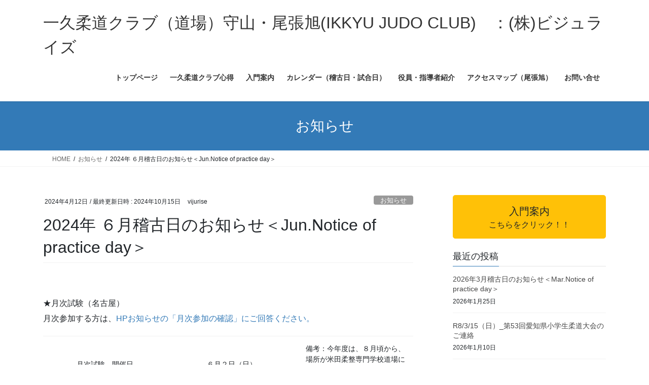

--- FILE ---
content_type: text/html; charset=UTF-8
request_url: https://ikkyujudo.club/%E3%81%8A%E7%9F%A5%E3%82%89%E3%81%9B/2024%E5%B9%B4-%EF%BC%96%E6%9C%88%E7%A8%BD%E5%8F%A4%E6%97%A5%E3%81%AE%E3%81%8A%E7%9F%A5%E3%82%89%E3%81%9B%EF%BC%9Cnotice-of-practice-day%EF%BC%9E/
body_size: 19705
content:
<!DOCTYPE html>
<html dir="ltr" lang="ja" prefix="og: https://ogp.me/ns#">
<head>
<meta charset="utf-8">
<meta http-equiv="X-UA-Compatible" content="IE=edge">
<meta name="viewport" content="width=device-width, initial-scale=1">
<!-- Google tag (gtag.js) --><script async src="https://www.googletagmanager.com/gtag/js?id=UA-147907147-1"></script><script>window.dataLayer = window.dataLayer || [];function gtag(){dataLayer.push(arguments);}gtag('js', new Date());gtag('config', 'UA-147907147-1');</script>
<title>2024年 ６月稽古日のお知らせ＜Jun.Notice of practice day＞ | 一久柔道クラブ（道場）守山・尾張旭(IKKYU JUDO CLUB) ：(株)ビジュライズ</title>

		<!-- All in One SEO 4.9.3 - aioseo.com -->
	<meta name="robots" content="max-image-preview:large" />
	<meta name="author" content="vijurise"/>
	<meta name="google-site-verification" content="google-site-verification: google6a76a0a5e5c205b0.html" />
	<link rel="canonical" href="https://ikkyujudo.club/%e3%81%8a%e7%9f%a5%e3%82%89%e3%81%9b/2024%e5%b9%b4-%ef%bc%96%e6%9c%88%e7%a8%bd%e5%8f%a4%e6%97%a5%e3%81%ae%e3%81%8a%e7%9f%a5%e3%82%89%e3%81%9b%ef%bc%9cnotice-of-practice-day%ef%bc%9e/" />
	<meta name="generator" content="All in One SEO (AIOSEO) 4.9.3" />
		<meta property="og:locale" content="ja_JP" />
		<meta property="og:site_name" content="一久柔道クラブ（道場）守山・尾張旭(IKKYU JUDO CLUB)　：(株)ビジュライズ | 愛知県　名古屋市守山区・尾張旭市で、活動している一久柔道クラブ（道場）です。柔道に興味がある方は、ぜひクリックしてください！" />
		<meta property="og:type" content="article" />
		<meta property="og:title" content="2024年 ６月稽古日のお知らせ＜Jun.Notice of practice day＞ | 一久柔道クラブ（道場）守山・尾張旭(IKKYU JUDO CLUB) ：(株)ビジュライズ" />
		<meta property="og:url" content="https://ikkyujudo.club/%e3%81%8a%e7%9f%a5%e3%82%89%e3%81%9b/2024%e5%b9%b4-%ef%bc%96%e6%9c%88%e7%a8%bd%e5%8f%a4%e6%97%a5%e3%81%ae%e3%81%8a%e7%9f%a5%e3%82%89%e3%81%9b%ef%bc%9cnotice-of-practice-day%ef%bc%9e/" />
		<meta property="article:published_time" content="2024-04-12T00:19:20+00:00" />
		<meta property="article:modified_time" content="2024-10-15T01:07:06+00:00" />
		<meta name="twitter:card" content="summary" />
		<meta name="twitter:title" content="2024年 ６月稽古日のお知らせ＜Jun.Notice of practice day＞ | 一久柔道クラブ（道場）守山・尾張旭(IKKYU JUDO CLUB) ：(株)ビジュライズ" />
		<!-- All in One SEO -->

<link rel='dns-prefetch' href='//webfonts.xserver.jp' />
<link rel="alternate" type="application/rss+xml" title="一久柔道クラブ（道場）守山・尾張旭(IKKYU JUDO CLUB)　：(株)ビジュライズ &raquo; フィード" href="https://ikkyujudo.club/feed/" />
<link rel="alternate" type="application/rss+xml" title="一久柔道クラブ（道場）守山・尾張旭(IKKYU JUDO CLUB)　：(株)ビジュライズ &raquo; コメントフィード" href="https://ikkyujudo.club/comments/feed/" />
<link rel="alternate" type="application/rss+xml" title="一久柔道クラブ（道場）守山・尾張旭(IKKYU JUDO CLUB)　：(株)ビジュライズ &raquo; 2024年 ６月稽古日のお知らせ＜Jun.Notice of practice day＞ のコメントのフィード" href="https://ikkyujudo.club/%e3%81%8a%e7%9f%a5%e3%82%89%e3%81%9b/2024%e5%b9%b4-%ef%bc%96%e6%9c%88%e7%a8%bd%e5%8f%a4%e6%97%a5%e3%81%ae%e3%81%8a%e7%9f%a5%e3%82%89%e3%81%9b%ef%bc%9cnotice-of-practice-day%ef%bc%9e/feed/" />
<link rel="alternate" title="oEmbed (JSON)" type="application/json+oembed" href="https://ikkyujudo.club/wp-json/oembed/1.0/embed?url=https%3A%2F%2Fikkyujudo.club%2F%25e3%2581%258a%25e7%259f%25a5%25e3%2582%2589%25e3%2581%259b%2F2024%25e5%25b9%25b4-%25ef%25bc%2596%25e6%259c%2588%25e7%25a8%25bd%25e5%258f%25a4%25e6%2597%25a5%25e3%2581%25ae%25e3%2581%258a%25e7%259f%25a5%25e3%2582%2589%25e3%2581%259b%25ef%25bc%259cnotice-of-practice-day%25ef%25bc%259e%2F" />
<link rel="alternate" title="oEmbed (XML)" type="text/xml+oembed" href="https://ikkyujudo.club/wp-json/oembed/1.0/embed?url=https%3A%2F%2Fikkyujudo.club%2F%25e3%2581%258a%25e7%259f%25a5%25e3%2582%2589%25e3%2581%259b%2F2024%25e5%25b9%25b4-%25ef%25bc%2596%25e6%259c%2588%25e7%25a8%25bd%25e5%258f%25a4%25e6%2597%25a5%25e3%2581%25ae%25e3%2581%258a%25e7%259f%25a5%25e3%2582%2589%25e3%2581%259b%25ef%25bc%259cnotice-of-practice-day%25ef%25bc%259e%2F&#038;format=xml" />
<meta name="description" content="★月次試験（名古屋）月次参加する方は、HPお知らせの「月次参加の確認」にご回答ください。月次試験　開催日６月２日（日）備考：今年度は、８月頃から、場所が米田柔整専門学校道場に変更になります。（愛知県柔道連盟HP、行事予定）２０２４年　６月　稽古日のお知らせ＜Jun.Notice of practice day＞火曜日（１９：００～２０：４５）Tuesday土曜日（１７：００～１８：４５）Saturdayその他" /><style id='wp-img-auto-sizes-contain-inline-css' type='text/css'>
img:is([sizes=auto i],[sizes^="auto," i]){contain-intrinsic-size:3000px 1500px}
/*# sourceURL=wp-img-auto-sizes-contain-inline-css */
</style>
<link rel='preload' id='vkExUnit_common_style-css-preload' href='https://ikkyujudo.club/wp-content/plugins/vk-all-in-one-expansion-unit/assets/css/vkExUnit_style.css?ver=9.113.0.1' as='style' onload="this.onload=null;this.rel='stylesheet'"/>
<link rel='stylesheet' id='vkExUnit_common_style-css' href='https://ikkyujudo.club/wp-content/plugins/vk-all-in-one-expansion-unit/assets/css/vkExUnit_style.css?ver=9.113.0.1' media='print' onload="this.media='all'; this.onload=null;">
<style id='vkExUnit_common_style-inline-css' type='text/css'>
:root {--ver_page_top_button_url:url(https://ikkyujudo.club/wp-content/plugins/vk-all-in-one-expansion-unit/assets/images/to-top-btn-icon.svg);}@font-face {font-weight: normal;font-style: normal;font-family: "vk_sns";src: url("https://ikkyujudo.club/wp-content/plugins/vk-all-in-one-expansion-unit/inc/sns/icons/fonts/vk_sns.eot?-bq20cj");src: url("https://ikkyujudo.club/wp-content/plugins/vk-all-in-one-expansion-unit/inc/sns/icons/fonts/vk_sns.eot?#iefix-bq20cj") format("embedded-opentype"),url("https://ikkyujudo.club/wp-content/plugins/vk-all-in-one-expansion-unit/inc/sns/icons/fonts/vk_sns.woff?-bq20cj") format("woff"),url("https://ikkyujudo.club/wp-content/plugins/vk-all-in-one-expansion-unit/inc/sns/icons/fonts/vk_sns.ttf?-bq20cj") format("truetype"),url("https://ikkyujudo.club/wp-content/plugins/vk-all-in-one-expansion-unit/inc/sns/icons/fonts/vk_sns.svg?-bq20cj#vk_sns") format("svg");}
.veu_promotion-alert__content--text {border: 1px solid rgba(0,0,0,0.125);padding: 0.5em 1em;border-radius: var(--vk-size-radius);margin-bottom: var(--vk-margin-block-bottom);font-size: 0.875rem;}/* Alert Content部分に段落タグを入れた場合に最後の段落の余白を0にする */.veu_promotion-alert__content--text p:last-of-type{margin-bottom:0;margin-top: 0;}
/*# sourceURL=vkExUnit_common_style-inline-css */
</style>
<style id='wp-emoji-styles-inline-css' type='text/css'>

	img.wp-smiley, img.emoji {
		display: inline !important;
		border: none !important;
		box-shadow: none !important;
		height: 1em !important;
		width: 1em !important;
		margin: 0 0.07em !important;
		vertical-align: -0.1em !important;
		background: none !important;
		padding: 0 !important;
	}
/*# sourceURL=wp-emoji-styles-inline-css */
</style>
<style id='wp-block-library-inline-css' type='text/css'>
:root{--wp-block-synced-color:#7a00df;--wp-block-synced-color--rgb:122,0,223;--wp-bound-block-color:var(--wp-block-synced-color);--wp-editor-canvas-background:#ddd;--wp-admin-theme-color:#007cba;--wp-admin-theme-color--rgb:0,124,186;--wp-admin-theme-color-darker-10:#006ba1;--wp-admin-theme-color-darker-10--rgb:0,107,160.5;--wp-admin-theme-color-darker-20:#005a87;--wp-admin-theme-color-darker-20--rgb:0,90,135;--wp-admin-border-width-focus:2px}@media (min-resolution:192dpi){:root{--wp-admin-border-width-focus:1.5px}}.wp-element-button{cursor:pointer}:root .has-very-light-gray-background-color{background-color:#eee}:root .has-very-dark-gray-background-color{background-color:#313131}:root .has-very-light-gray-color{color:#eee}:root .has-very-dark-gray-color{color:#313131}:root .has-vivid-green-cyan-to-vivid-cyan-blue-gradient-background{background:linear-gradient(135deg,#00d084,#0693e3)}:root .has-purple-crush-gradient-background{background:linear-gradient(135deg,#34e2e4,#4721fb 50%,#ab1dfe)}:root .has-hazy-dawn-gradient-background{background:linear-gradient(135deg,#faaca8,#dad0ec)}:root .has-subdued-olive-gradient-background{background:linear-gradient(135deg,#fafae1,#67a671)}:root .has-atomic-cream-gradient-background{background:linear-gradient(135deg,#fdd79a,#004a59)}:root .has-nightshade-gradient-background{background:linear-gradient(135deg,#330968,#31cdcf)}:root .has-midnight-gradient-background{background:linear-gradient(135deg,#020381,#2874fc)}:root{--wp--preset--font-size--normal:16px;--wp--preset--font-size--huge:42px}.has-regular-font-size{font-size:1em}.has-larger-font-size{font-size:2.625em}.has-normal-font-size{font-size:var(--wp--preset--font-size--normal)}.has-huge-font-size{font-size:var(--wp--preset--font-size--huge)}.has-text-align-center{text-align:center}.has-text-align-left{text-align:left}.has-text-align-right{text-align:right}.has-fit-text{white-space:nowrap!important}#end-resizable-editor-section{display:none}.aligncenter{clear:both}.items-justified-left{justify-content:flex-start}.items-justified-center{justify-content:center}.items-justified-right{justify-content:flex-end}.items-justified-space-between{justify-content:space-between}.screen-reader-text{border:0;clip-path:inset(50%);height:1px;margin:-1px;overflow:hidden;padding:0;position:absolute;width:1px;word-wrap:normal!important}.screen-reader-text:focus{background-color:#ddd;clip-path:none;color:#444;display:block;font-size:1em;height:auto;left:5px;line-height:normal;padding:15px 23px 14px;text-decoration:none;top:5px;width:auto;z-index:100000}html :where(.has-border-color){border-style:solid}html :where([style*=border-top-color]){border-top-style:solid}html :where([style*=border-right-color]){border-right-style:solid}html :where([style*=border-bottom-color]){border-bottom-style:solid}html :where([style*=border-left-color]){border-left-style:solid}html :where([style*=border-width]){border-style:solid}html :where([style*=border-top-width]){border-top-style:solid}html :where([style*=border-right-width]){border-right-style:solid}html :where([style*=border-bottom-width]){border-bottom-style:solid}html :where([style*=border-left-width]){border-left-style:solid}html :where(img[class*=wp-image-]){height:auto;max-width:100%}:where(figure){margin:0 0 1em}html :where(.is-position-sticky){--wp-admin--admin-bar--position-offset:var(--wp-admin--admin-bar--height,0px)}@media screen and (max-width:600px){html :where(.is-position-sticky){--wp-admin--admin-bar--position-offset:0px}}
.vk-cols--reverse{flex-direction:row-reverse}.vk-cols--hasbtn{margin-bottom:0}.vk-cols--hasbtn>.row>.vk_gridColumn_item,.vk-cols--hasbtn>.wp-block-column{position:relative;padding-bottom:3em}.vk-cols--hasbtn>.row>.vk_gridColumn_item>.wp-block-buttons,.vk-cols--hasbtn>.row>.vk_gridColumn_item>.vk_button,.vk-cols--hasbtn>.wp-block-column>.wp-block-buttons,.vk-cols--hasbtn>.wp-block-column>.vk_button{position:absolute;bottom:0;width:100%}.vk-cols--fit.wp-block-columns{gap:0}.vk-cols--fit.wp-block-columns,.vk-cols--fit.wp-block-columns:not(.is-not-stacked-on-mobile){margin-top:0;margin-bottom:0;justify-content:space-between}.vk-cols--fit.wp-block-columns>.wp-block-column *:last-child,.vk-cols--fit.wp-block-columns:not(.is-not-stacked-on-mobile)>.wp-block-column *:last-child{margin-bottom:0}.vk-cols--fit.wp-block-columns>.wp-block-column>.wp-block-cover,.vk-cols--fit.wp-block-columns:not(.is-not-stacked-on-mobile)>.wp-block-column>.wp-block-cover{margin-top:0}.vk-cols--fit.wp-block-columns.has-background,.vk-cols--fit.wp-block-columns:not(.is-not-stacked-on-mobile).has-background{padding:0}@media(max-width: 599px){.vk-cols--fit.wp-block-columns:not(.has-background)>.wp-block-column:not(.has-background),.vk-cols--fit.wp-block-columns:not(.is-not-stacked-on-mobile):not(.has-background)>.wp-block-column:not(.has-background){padding-left:0 !important;padding-right:0 !important}}@media(min-width: 782px){.vk-cols--fit.wp-block-columns .block-editor-block-list__block.wp-block-column:not(:first-child),.vk-cols--fit.wp-block-columns>.wp-block-column:not(:first-child),.vk-cols--fit.wp-block-columns:not(.is-not-stacked-on-mobile) .block-editor-block-list__block.wp-block-column:not(:first-child),.vk-cols--fit.wp-block-columns:not(.is-not-stacked-on-mobile)>.wp-block-column:not(:first-child){margin-left:0}}@media(min-width: 600px)and (max-width: 781px){.vk-cols--fit.wp-block-columns .wp-block-column:nth-child(2n),.vk-cols--fit.wp-block-columns:not(.is-not-stacked-on-mobile) .wp-block-column:nth-child(2n){margin-left:0}.vk-cols--fit.wp-block-columns .wp-block-column:not(:only-child),.vk-cols--fit.wp-block-columns:not(.is-not-stacked-on-mobile) .wp-block-column:not(:only-child){flex-basis:50% !important}}.vk-cols--fit--gap1.wp-block-columns{gap:1px}@media(min-width: 600px)and (max-width: 781px){.vk-cols--fit--gap1.wp-block-columns .wp-block-column:not(:only-child){flex-basis:calc(50% - 1px) !important}}.vk-cols--fit.vk-cols--grid>.block-editor-block-list__block,.vk-cols--fit.vk-cols--grid>.wp-block-column,.vk-cols--fit.vk-cols--grid:not(.is-not-stacked-on-mobile)>.block-editor-block-list__block,.vk-cols--fit.vk-cols--grid:not(.is-not-stacked-on-mobile)>.wp-block-column{flex-basis:50%;box-sizing:border-box}@media(max-width: 599px){.vk-cols--fit.vk-cols--grid.vk-cols--grid--alignfull>.wp-block-column:nth-child(2)>.wp-block-cover,.vk-cols--fit.vk-cols--grid.vk-cols--grid--alignfull>.wp-block-column:nth-child(2)>.vk_outer,.vk-cols--fit.vk-cols--grid:not(.is-not-stacked-on-mobile).vk-cols--grid--alignfull>.wp-block-column:nth-child(2)>.wp-block-cover,.vk-cols--fit.vk-cols--grid:not(.is-not-stacked-on-mobile).vk-cols--grid--alignfull>.wp-block-column:nth-child(2)>.vk_outer{width:100vw;margin-right:calc((100% - 100vw)/2);margin-left:calc((100% - 100vw)/2)}}@media(min-width: 600px){.vk-cols--fit.vk-cols--grid.vk-cols--grid--alignfull>.wp-block-column:nth-child(2)>.wp-block-cover,.vk-cols--fit.vk-cols--grid.vk-cols--grid--alignfull>.wp-block-column:nth-child(2)>.vk_outer,.vk-cols--fit.vk-cols--grid:not(.is-not-stacked-on-mobile).vk-cols--grid--alignfull>.wp-block-column:nth-child(2)>.wp-block-cover,.vk-cols--fit.vk-cols--grid:not(.is-not-stacked-on-mobile).vk-cols--grid--alignfull>.wp-block-column:nth-child(2)>.vk_outer{margin-right:calc(100% - 50vw);width:50vw}}@media(min-width: 600px){.vk-cols--fit.vk-cols--grid.vk-cols--grid--alignfull.vk-cols--reverse>.wp-block-column,.vk-cols--fit.vk-cols--grid:not(.is-not-stacked-on-mobile).vk-cols--grid--alignfull.vk-cols--reverse>.wp-block-column{margin-left:0;margin-right:0}.vk-cols--fit.vk-cols--grid.vk-cols--grid--alignfull.vk-cols--reverse>.wp-block-column:nth-child(2)>.wp-block-cover,.vk-cols--fit.vk-cols--grid.vk-cols--grid--alignfull.vk-cols--reverse>.wp-block-column:nth-child(2)>.vk_outer,.vk-cols--fit.vk-cols--grid:not(.is-not-stacked-on-mobile).vk-cols--grid--alignfull.vk-cols--reverse>.wp-block-column:nth-child(2)>.wp-block-cover,.vk-cols--fit.vk-cols--grid:not(.is-not-stacked-on-mobile).vk-cols--grid--alignfull.vk-cols--reverse>.wp-block-column:nth-child(2)>.vk_outer{margin-left:calc(100% - 50vw)}}.vk-cols--menu h2,.vk-cols--menu h3,.vk-cols--menu h4,.vk-cols--menu h5{margin-bottom:.2em;text-shadow:#000 0 0 10px}.vk-cols--menu h2:first-child,.vk-cols--menu h3:first-child,.vk-cols--menu h4:first-child,.vk-cols--menu h5:first-child{margin-top:0}.vk-cols--menu p{margin-bottom:1rem;text-shadow:#000 0 0 10px}.vk-cols--menu .wp-block-cover__inner-container:last-child{margin-bottom:0}.vk-cols--fitbnrs .wp-block-column .wp-block-cover:hover img{filter:unset}.vk-cols--fitbnrs .wp-block-column .wp-block-cover:hover{background-color:unset}.vk-cols--fitbnrs .wp-block-column .wp-block-cover:hover .wp-block-cover__image-background{filter:unset !important}.vk-cols--fitbnrs .wp-block-cover .wp-block-cover__inner-container{position:absolute;height:100%;width:100%}.vk-cols--fitbnrs .vk_button{height:100%;margin:0}.vk-cols--fitbnrs .vk_button .vk_button_btn,.vk-cols--fitbnrs .vk_button .btn{height:100%;width:100%;border:none;box-shadow:none;background-color:unset !important;transition:unset}.vk-cols--fitbnrs .vk_button .vk_button_btn:hover,.vk-cols--fitbnrs .vk_button .btn:hover{transition:unset}.vk-cols--fitbnrs .vk_button .vk_button_btn:after,.vk-cols--fitbnrs .vk_button .btn:after{border:none}.vk-cols--fitbnrs .vk_button .vk_button_link_txt{width:100%;position:absolute;top:50%;left:50%;transform:translateY(-50%) translateX(-50%);font-size:2rem;text-shadow:#000 0 0 10px}.vk-cols--fitbnrs .vk_button .vk_button_link_subCaption{width:100%;position:absolute;top:calc(50% + 2.2em);left:50%;transform:translateY(-50%) translateX(-50%);text-shadow:#000 0 0 10px}@media(min-width: 992px){.vk-cols--media.wp-block-columns{gap:3rem}}.vk-fit-map figure{margin-bottom:0}.vk-fit-map iframe{position:relative;margin-bottom:0;display:block;max-height:400px;width:100vw}.vk-fit-map:is(.alignfull,.alignwide) div{max-width:100%}.vk-table--th--width25 :where(tr>*:first-child){width:25%}.vk-table--th--width30 :where(tr>*:first-child){width:30%}.vk-table--th--width35 :where(tr>*:first-child){width:35%}.vk-table--th--width40 :where(tr>*:first-child){width:40%}.vk-table--th--bg-bright :where(tr>*:first-child){background-color:var(--wp--preset--color--bg-secondary, rgba(0, 0, 0, 0.05))}@media(max-width: 599px){.vk-table--mobile-block :is(th,td){width:100%;display:block}.vk-table--mobile-block.wp-block-table table :is(th,td){border-top:none}}.vk-table--width--th25 :where(tr>*:first-child){width:25%}.vk-table--width--th30 :where(tr>*:first-child){width:30%}.vk-table--width--th35 :where(tr>*:first-child){width:35%}.vk-table--width--th40 :where(tr>*:first-child){width:40%}.no-margin{margin:0}@media(max-width: 599px){.wp-block-image.vk-aligncenter--mobile>.alignright{float:none;margin-left:auto;margin-right:auto}.vk-no-padding-horizontal--mobile{padding-left:0 !important;padding-right:0 !important}}
/* VK Color Palettes */

/*# sourceURL=wp-block-library-inline-css */
</style><style id='wp-block-paragraph-inline-css' type='text/css'>
.is-small-text{font-size:.875em}.is-regular-text{font-size:1em}.is-large-text{font-size:2.25em}.is-larger-text{font-size:3em}.has-drop-cap:not(:focus):first-letter{float:left;font-size:8.4em;font-style:normal;font-weight:100;line-height:.68;margin:.05em .1em 0 0;text-transform:uppercase}body.rtl .has-drop-cap:not(:focus):first-letter{float:none;margin-left:.1em}p.has-drop-cap.has-background{overflow:hidden}:root :where(p.has-background){padding:1.25em 2.375em}:where(p.has-text-color:not(.has-link-color)) a{color:inherit}p.has-text-align-left[style*="writing-mode:vertical-lr"],p.has-text-align-right[style*="writing-mode:vertical-rl"]{rotate:180deg}
/*# sourceURL=https://ikkyujudo.club/wp-includes/blocks/paragraph/style.min.css */
</style>
<style id='global-styles-inline-css' type='text/css'>
:root{--wp--preset--aspect-ratio--square: 1;--wp--preset--aspect-ratio--4-3: 4/3;--wp--preset--aspect-ratio--3-4: 3/4;--wp--preset--aspect-ratio--3-2: 3/2;--wp--preset--aspect-ratio--2-3: 2/3;--wp--preset--aspect-ratio--16-9: 16/9;--wp--preset--aspect-ratio--9-16: 9/16;--wp--preset--color--black: #000000;--wp--preset--color--cyan-bluish-gray: #abb8c3;--wp--preset--color--white: #ffffff;--wp--preset--color--pale-pink: #f78da7;--wp--preset--color--vivid-red: #cf2e2e;--wp--preset--color--luminous-vivid-orange: #ff6900;--wp--preset--color--luminous-vivid-amber: #fcb900;--wp--preset--color--light-green-cyan: #7bdcb5;--wp--preset--color--vivid-green-cyan: #00d084;--wp--preset--color--pale-cyan-blue: #8ed1fc;--wp--preset--color--vivid-cyan-blue: #0693e3;--wp--preset--color--vivid-purple: #9b51e0;--wp--preset--gradient--vivid-cyan-blue-to-vivid-purple: linear-gradient(135deg,rgb(6,147,227) 0%,rgb(155,81,224) 100%);--wp--preset--gradient--light-green-cyan-to-vivid-green-cyan: linear-gradient(135deg,rgb(122,220,180) 0%,rgb(0,208,130) 100%);--wp--preset--gradient--luminous-vivid-amber-to-luminous-vivid-orange: linear-gradient(135deg,rgb(252,185,0) 0%,rgb(255,105,0) 100%);--wp--preset--gradient--luminous-vivid-orange-to-vivid-red: linear-gradient(135deg,rgb(255,105,0) 0%,rgb(207,46,46) 100%);--wp--preset--gradient--very-light-gray-to-cyan-bluish-gray: linear-gradient(135deg,rgb(238,238,238) 0%,rgb(169,184,195) 100%);--wp--preset--gradient--cool-to-warm-spectrum: linear-gradient(135deg,rgb(74,234,220) 0%,rgb(151,120,209) 20%,rgb(207,42,186) 40%,rgb(238,44,130) 60%,rgb(251,105,98) 80%,rgb(254,248,76) 100%);--wp--preset--gradient--blush-light-purple: linear-gradient(135deg,rgb(255,206,236) 0%,rgb(152,150,240) 100%);--wp--preset--gradient--blush-bordeaux: linear-gradient(135deg,rgb(254,205,165) 0%,rgb(254,45,45) 50%,rgb(107,0,62) 100%);--wp--preset--gradient--luminous-dusk: linear-gradient(135deg,rgb(255,203,112) 0%,rgb(199,81,192) 50%,rgb(65,88,208) 100%);--wp--preset--gradient--pale-ocean: linear-gradient(135deg,rgb(255,245,203) 0%,rgb(182,227,212) 50%,rgb(51,167,181) 100%);--wp--preset--gradient--electric-grass: linear-gradient(135deg,rgb(202,248,128) 0%,rgb(113,206,126) 100%);--wp--preset--gradient--midnight: linear-gradient(135deg,rgb(2,3,129) 0%,rgb(40,116,252) 100%);--wp--preset--font-size--small: 13px;--wp--preset--font-size--medium: 20px;--wp--preset--font-size--large: 36px;--wp--preset--font-size--x-large: 42px;--wp--preset--spacing--20: 0.44rem;--wp--preset--spacing--30: 0.67rem;--wp--preset--spacing--40: 1rem;--wp--preset--spacing--50: 1.5rem;--wp--preset--spacing--60: 2.25rem;--wp--preset--spacing--70: 3.38rem;--wp--preset--spacing--80: 5.06rem;--wp--preset--shadow--natural: 6px 6px 9px rgba(0, 0, 0, 0.2);--wp--preset--shadow--deep: 12px 12px 50px rgba(0, 0, 0, 0.4);--wp--preset--shadow--sharp: 6px 6px 0px rgba(0, 0, 0, 0.2);--wp--preset--shadow--outlined: 6px 6px 0px -3px rgb(255, 255, 255), 6px 6px rgb(0, 0, 0);--wp--preset--shadow--crisp: 6px 6px 0px rgb(0, 0, 0);}:where(.is-layout-flex){gap: 0.5em;}:where(.is-layout-grid){gap: 0.5em;}body .is-layout-flex{display: flex;}.is-layout-flex{flex-wrap: wrap;align-items: center;}.is-layout-flex > :is(*, div){margin: 0;}body .is-layout-grid{display: grid;}.is-layout-grid > :is(*, div){margin: 0;}:where(.wp-block-columns.is-layout-flex){gap: 2em;}:where(.wp-block-columns.is-layout-grid){gap: 2em;}:where(.wp-block-post-template.is-layout-flex){gap: 1.25em;}:where(.wp-block-post-template.is-layout-grid){gap: 1.25em;}.has-black-color{color: var(--wp--preset--color--black) !important;}.has-cyan-bluish-gray-color{color: var(--wp--preset--color--cyan-bluish-gray) !important;}.has-white-color{color: var(--wp--preset--color--white) !important;}.has-pale-pink-color{color: var(--wp--preset--color--pale-pink) !important;}.has-vivid-red-color{color: var(--wp--preset--color--vivid-red) !important;}.has-luminous-vivid-orange-color{color: var(--wp--preset--color--luminous-vivid-orange) !important;}.has-luminous-vivid-amber-color{color: var(--wp--preset--color--luminous-vivid-amber) !important;}.has-light-green-cyan-color{color: var(--wp--preset--color--light-green-cyan) !important;}.has-vivid-green-cyan-color{color: var(--wp--preset--color--vivid-green-cyan) !important;}.has-pale-cyan-blue-color{color: var(--wp--preset--color--pale-cyan-blue) !important;}.has-vivid-cyan-blue-color{color: var(--wp--preset--color--vivid-cyan-blue) !important;}.has-vivid-purple-color{color: var(--wp--preset--color--vivid-purple) !important;}.has-black-background-color{background-color: var(--wp--preset--color--black) !important;}.has-cyan-bluish-gray-background-color{background-color: var(--wp--preset--color--cyan-bluish-gray) !important;}.has-white-background-color{background-color: var(--wp--preset--color--white) !important;}.has-pale-pink-background-color{background-color: var(--wp--preset--color--pale-pink) !important;}.has-vivid-red-background-color{background-color: var(--wp--preset--color--vivid-red) !important;}.has-luminous-vivid-orange-background-color{background-color: var(--wp--preset--color--luminous-vivid-orange) !important;}.has-luminous-vivid-amber-background-color{background-color: var(--wp--preset--color--luminous-vivid-amber) !important;}.has-light-green-cyan-background-color{background-color: var(--wp--preset--color--light-green-cyan) !important;}.has-vivid-green-cyan-background-color{background-color: var(--wp--preset--color--vivid-green-cyan) !important;}.has-pale-cyan-blue-background-color{background-color: var(--wp--preset--color--pale-cyan-blue) !important;}.has-vivid-cyan-blue-background-color{background-color: var(--wp--preset--color--vivid-cyan-blue) !important;}.has-vivid-purple-background-color{background-color: var(--wp--preset--color--vivid-purple) !important;}.has-black-border-color{border-color: var(--wp--preset--color--black) !important;}.has-cyan-bluish-gray-border-color{border-color: var(--wp--preset--color--cyan-bluish-gray) !important;}.has-white-border-color{border-color: var(--wp--preset--color--white) !important;}.has-pale-pink-border-color{border-color: var(--wp--preset--color--pale-pink) !important;}.has-vivid-red-border-color{border-color: var(--wp--preset--color--vivid-red) !important;}.has-luminous-vivid-orange-border-color{border-color: var(--wp--preset--color--luminous-vivid-orange) !important;}.has-luminous-vivid-amber-border-color{border-color: var(--wp--preset--color--luminous-vivid-amber) !important;}.has-light-green-cyan-border-color{border-color: var(--wp--preset--color--light-green-cyan) !important;}.has-vivid-green-cyan-border-color{border-color: var(--wp--preset--color--vivid-green-cyan) !important;}.has-pale-cyan-blue-border-color{border-color: var(--wp--preset--color--pale-cyan-blue) !important;}.has-vivid-cyan-blue-border-color{border-color: var(--wp--preset--color--vivid-cyan-blue) !important;}.has-vivid-purple-border-color{border-color: var(--wp--preset--color--vivid-purple) !important;}.has-vivid-cyan-blue-to-vivid-purple-gradient-background{background: var(--wp--preset--gradient--vivid-cyan-blue-to-vivid-purple) !important;}.has-light-green-cyan-to-vivid-green-cyan-gradient-background{background: var(--wp--preset--gradient--light-green-cyan-to-vivid-green-cyan) !important;}.has-luminous-vivid-amber-to-luminous-vivid-orange-gradient-background{background: var(--wp--preset--gradient--luminous-vivid-amber-to-luminous-vivid-orange) !important;}.has-luminous-vivid-orange-to-vivid-red-gradient-background{background: var(--wp--preset--gradient--luminous-vivid-orange-to-vivid-red) !important;}.has-very-light-gray-to-cyan-bluish-gray-gradient-background{background: var(--wp--preset--gradient--very-light-gray-to-cyan-bluish-gray) !important;}.has-cool-to-warm-spectrum-gradient-background{background: var(--wp--preset--gradient--cool-to-warm-spectrum) !important;}.has-blush-light-purple-gradient-background{background: var(--wp--preset--gradient--blush-light-purple) !important;}.has-blush-bordeaux-gradient-background{background: var(--wp--preset--gradient--blush-bordeaux) !important;}.has-luminous-dusk-gradient-background{background: var(--wp--preset--gradient--luminous-dusk) !important;}.has-pale-ocean-gradient-background{background: var(--wp--preset--gradient--pale-ocean) !important;}.has-electric-grass-gradient-background{background: var(--wp--preset--gradient--electric-grass) !important;}.has-midnight-gradient-background{background: var(--wp--preset--gradient--midnight) !important;}.has-small-font-size{font-size: var(--wp--preset--font-size--small) !important;}.has-medium-font-size{font-size: var(--wp--preset--font-size--medium) !important;}.has-large-font-size{font-size: var(--wp--preset--font-size--large) !important;}.has-x-large-font-size{font-size: var(--wp--preset--font-size--x-large) !important;}
/*# sourceURL=global-styles-inline-css */
</style>

<style id='classic-theme-styles-inline-css' type='text/css'>
/*! This file is auto-generated */
.wp-block-button__link{color:#fff;background-color:#32373c;border-radius:9999px;box-shadow:none;text-decoration:none;padding:calc(.667em + 2px) calc(1.333em + 2px);font-size:1.125em}.wp-block-file__button{background:#32373c;color:#fff;text-decoration:none}
/*# sourceURL=/wp-includes/css/classic-themes.min.css */
</style>
<link rel='preload' id='contact-form-7-css-preload' href='https://ikkyujudo.club/wp-content/plugins/contact-form-7/includes/css/styles.css?ver=6.1.4' as='style' onload="this.onload=null;this.rel='stylesheet'"/>
<link rel='stylesheet' id='contact-form-7-css' href='https://ikkyujudo.club/wp-content/plugins/contact-form-7/includes/css/styles.css?ver=6.1.4' media='print' onload="this.media='all'; this.onload=null;">
<link rel='stylesheet' id='vk-swiper-style-css' href='https://ikkyujudo.club/wp-content/plugins/vk-blocks/vendor/vektor-inc/vk-swiper/src/assets/css/swiper-bundle.min.css?ver=11.0.2' type='text/css' media='all' />
<link rel='stylesheet' id='bootstrap-4-style-css' href='https://ikkyujudo.club/wp-content/themes/lightning/_g2/library/bootstrap-4/css/bootstrap.min.css?ver=4.5.0' type='text/css' media='all' />
<link rel='stylesheet' id='lightning-common-style-css' href='https://ikkyujudo.club/wp-content/themes/lightning/_g2/assets/css/common.css?ver=15.33.1' type='text/css' media='all' />
<style id='lightning-common-style-inline-css' type='text/css'>
/* vk-mobile-nav */:root {--vk-mobile-nav-menu-btn-bg-src: url("https://ikkyujudo.club/wp-content/themes/lightning/_g2/inc/vk-mobile-nav/package/images/vk-menu-btn-black.svg");--vk-mobile-nav-menu-btn-close-bg-src: url("https://ikkyujudo.club/wp-content/themes/lightning/_g2/inc/vk-mobile-nav/package/images/vk-menu-close-black.svg");--vk-menu-acc-icon-open-black-bg-src: url("https://ikkyujudo.club/wp-content/themes/lightning/_g2/inc/vk-mobile-nav/package/images/vk-menu-acc-icon-open-black.svg");--vk-menu-acc-icon-open-white-bg-src: url("https://ikkyujudo.club/wp-content/themes/lightning/_g2/inc/vk-mobile-nav/package/images/vk-menu-acc-icon-open-white.svg");--vk-menu-acc-icon-close-black-bg-src: url("https://ikkyujudo.club/wp-content/themes/lightning/_g2/inc/vk-mobile-nav/package/images/vk-menu-close-black.svg");--vk-menu-acc-icon-close-white-bg-src: url("https://ikkyujudo.club/wp-content/themes/lightning/_g2/inc/vk-mobile-nav/package/images/vk-menu-close-white.svg");}
/*# sourceURL=lightning-common-style-inline-css */
</style>
<link rel='stylesheet' id='lightning-design-style-css' href='https://ikkyujudo.club/wp-content/themes/lightning/_g2/design-skin/origin2/css/style.css?ver=15.33.1' type='text/css' media='all' />
<style id='lightning-design-style-inline-css' type='text/css'>
:root {--color-key:#337ab7;--wp--preset--color--vk-color-primary:#337ab7;--color-key-dark:#2e6da4;}
a { color:#337ab7; }
.tagcloud a:before { font-family: "Font Awesome 7 Free";content: "\f02b";font-weight: bold; }
.media .media-body .media-heading a:hover { color:; }@media (min-width: 768px){.gMenu > li:before,.gMenu > li.menu-item-has-children::after { border-bottom-color: }.gMenu li li { background-color: }.gMenu li li a:hover { background-color:; }} /* @media (min-width: 768px) */.page-header { background-color:; }h2,.mainSection-title { border-top-color:; }h3:after,.subSection-title:after { border-bottom-color:; }ul.page-numbers li span.page-numbers.current,.page-link dl .post-page-numbers.current { background-color:; }.pager li > a { border-color:;color:;}.pager li > a:hover { background-color:;color:#fff;}.siteFooter { border-top-color:; }dt { border-left-color:; }:root {--g_nav_main_acc_icon_open_url:url(https://ikkyujudo.club/wp-content/themes/lightning/_g2/inc/vk-mobile-nav/package/images/vk-menu-acc-icon-open-black.svg);--g_nav_main_acc_icon_close_url: url(https://ikkyujudo.club/wp-content/themes/lightning/_g2/inc/vk-mobile-nav/package/images/vk-menu-close-black.svg);--g_nav_sub_acc_icon_open_url: url(https://ikkyujudo.club/wp-content/themes/lightning/_g2/inc/vk-mobile-nav/package/images/vk-menu-acc-icon-open-white.svg);--g_nav_sub_acc_icon_close_url: url(https://ikkyujudo.club/wp-content/themes/lightning/_g2/inc/vk-mobile-nav/package/images/vk-menu-close-white.svg);}
/*# sourceURL=lightning-design-style-inline-css */
</style>
<link rel='preload' id='veu-cta-css-preload' href='https://ikkyujudo.club/wp-content/plugins/vk-all-in-one-expansion-unit/inc/call-to-action/package/assets/css/style.css?ver=9.113.0.1' as='style' onload="this.onload=null;this.rel='stylesheet'"/>
<link rel='stylesheet' id='veu-cta-css' href='https://ikkyujudo.club/wp-content/plugins/vk-all-in-one-expansion-unit/inc/call-to-action/package/assets/css/style.css?ver=9.113.0.1' media='print' onload="this.media='all'; this.onload=null;">
<link rel='stylesheet' id='vk-blocks-build-css-css' href='https://ikkyujudo.club/wp-content/plugins/vk-blocks/build/block-build.css?ver=1.115.2.1' type='text/css' media='all' />
<style id='vk-blocks-build-css-inline-css' type='text/css'>

	:root {
		--vk_image-mask-circle: url(https://ikkyujudo.club/wp-content/plugins/vk-blocks/inc/vk-blocks/images/circle.svg);
		--vk_image-mask-wave01: url(https://ikkyujudo.club/wp-content/plugins/vk-blocks/inc/vk-blocks/images/wave01.svg);
		--vk_image-mask-wave02: url(https://ikkyujudo.club/wp-content/plugins/vk-blocks/inc/vk-blocks/images/wave02.svg);
		--vk_image-mask-wave03: url(https://ikkyujudo.club/wp-content/plugins/vk-blocks/inc/vk-blocks/images/wave03.svg);
		--vk_image-mask-wave04: url(https://ikkyujudo.club/wp-content/plugins/vk-blocks/inc/vk-blocks/images/wave04.svg);
	}
	

	:root {

		--vk-balloon-border-width:1px;

		--vk-balloon-speech-offset:-12px;
	}
	

	:root {
		--vk_flow-arrow: url(https://ikkyujudo.club/wp-content/plugins/vk-blocks/inc/vk-blocks/images/arrow_bottom.svg);
	}
	
/*# sourceURL=vk-blocks-build-css-inline-css */
</style>
<link rel='preload' id='lightning-theme-style-css-preload' href='https://ikkyujudo.club/wp-content/themes/lightning/style.css?ver=15.33.1' as='style' onload="this.onload=null;this.rel='stylesheet'"/>
<link rel='stylesheet' id='lightning-theme-style-css' href='https://ikkyujudo.club/wp-content/themes/lightning/style.css?ver=15.33.1' media='print' onload="this.media='all'; this.onload=null;">
<style id='lightning-theme-style-inline-css' type='text/css'>

			.prBlock_icon_outer { border:1px solid #337ab7; }
			.prBlock_icon { color:#337ab7; }
		
/*# sourceURL=lightning-theme-style-inline-css */
</style>
<link rel='preload' id='vk-font-awesome-css-preload' href='https://ikkyujudo.club/wp-content/themes/lightning/vendor/vektor-inc/font-awesome-versions/src/font-awesome/css/all.min.css?ver=7.1.0' as='style' onload="this.onload=null;this.rel='stylesheet'"/>
<link rel='stylesheet' id='vk-font-awesome-css' href='https://ikkyujudo.club/wp-content/themes/lightning/vendor/vektor-inc/font-awesome-versions/src/font-awesome/css/all.min.css?ver=7.1.0' media='print' onload="this.media='all'; this.onload=null;">
<script type="text/javascript" src="https://ikkyujudo.club/wp-includes/js/jquery/jquery.min.js?ver=3.7.1" id="jquery-core-js"></script>
<script type="text/javascript" src="https://ikkyujudo.club/wp-includes/js/jquery/jquery-migrate.min.js?ver=3.4.1" id="jquery-migrate-js"></script>
<script type="text/javascript" src="//webfonts.xserver.jp/js/xserverv3.js?fadein=0&amp;ver=2.0.9" id="typesquare_std-js"></script>
<link rel="https://api.w.org/" href="https://ikkyujudo.club/wp-json/" /><link rel="alternate" title="JSON" type="application/json" href="https://ikkyujudo.club/wp-json/wp/v2/posts/1437" /><link rel="EditURI" type="application/rsd+xml" title="RSD" href="https://ikkyujudo.club/xmlrpc.php?rsd" />
<meta name="generator" content="WordPress 6.9" />
<link rel='shortlink' href='https://ikkyujudo.club/?p=1437' />
<style id="lightning-color-custom-for-plugins" type="text/css">/* ltg theme common */.color_key_bg,.color_key_bg_hover:hover{background-color: #337ab7;}.color_key_txt,.color_key_txt_hover:hover{color: #337ab7;}.color_key_border,.color_key_border_hover:hover{border-color: #337ab7;}.color_key_dark_bg,.color_key_dark_bg_hover:hover{background-color: #2e6da4;}.color_key_dark_txt,.color_key_dark_txt_hover:hover{color: #2e6da4;}.color_key_dark_border,.color_key_dark_border_hover:hover{border-color: #2e6da4;}</style><!-- [ VK All in One Expansion Unit OGP ] -->
<meta property="og:site_name" content="一久柔道クラブ（道場）守山・尾張旭(IKKYU JUDO CLUB)　：(株)ビジュライズ" />
<meta property="og:url" content="https://ikkyujudo.club/%e3%81%8a%e7%9f%a5%e3%82%89%e3%81%9b/2024%e5%b9%b4-%ef%bc%96%e6%9c%88%e7%a8%bd%e5%8f%a4%e6%97%a5%e3%81%ae%e3%81%8a%e7%9f%a5%e3%82%89%e3%81%9b%ef%bc%9cnotice-of-practice-day%ef%bc%9e/" />
<meta property="og:title" content="2024年 ６月稽古日のお知らせ＜Jun.Notice of practice day＞ | 一久柔道クラブ（道場）守山・尾張旭(IKKYU JUDO CLUB)　：(株)ビジュライズ" />
<meta property="og:description" content="★月次試験（名古屋）月次参加する方は、HPお知らせの「月次参加の確認」にご回答ください。月次試験　開催日６月２日（日）備考：今年度は、８月頃から、場所が米田柔整専門学校道場に変更になります。（愛知県柔道連盟HP、行事予定）２０２４年　６月　稽古日のお知らせ＜Jun.Notice of practice day＞火曜日（１９：００～２０：４５）Tuesday土曜日（１７：００～１８：４５）Saturdayその他" />
<meta property="fb:app_id" content="602096883953618" />
<meta property="og:type" content="article" />
<!-- [ / VK All in One Expansion Unit OGP ] -->
<!-- [ VK All in One Expansion Unit twitter card ] -->
<meta name="twitter:card" content="summary_large_image">
<meta name="twitter:description" content="★月次試験（名古屋）月次参加する方は、HPお知らせの「月次参加の確認」にご回答ください。月次試験　開催日６月２日（日）備考：今年度は、８月頃から、場所が米田柔整専門学校道場に変更になります。（愛知県柔道連盟HP、行事予定）２０２４年　６月　稽古日のお知らせ＜Jun.Notice of practice day＞火曜日（１９：００～２０：４５）Tuesday土曜日（１７：００～１８：４５）Saturdayその他">
<meta name="twitter:title" content="2024年 ６月稽古日のお知らせ＜Jun.Notice of practice day＞ | 一久柔道クラブ（道場）守山・尾張旭(IKKYU JUDO CLUB)　：(株)ビジュライズ">
<meta name="twitter:url" content="https://ikkyujudo.club/%e3%81%8a%e7%9f%a5%e3%82%89%e3%81%9b/2024%e5%b9%b4-%ef%bc%96%e6%9c%88%e7%a8%bd%e5%8f%a4%e6%97%a5%e3%81%ae%e3%81%8a%e7%9f%a5%e3%82%89%e3%81%9b%ef%bc%9cnotice-of-practice-day%ef%bc%9e/">
	<meta name="twitter:domain" content="ikkyujudo.club">
	<!-- [ / VK All in One Expansion Unit twitter card ] -->
	<link rel="icon" href="https://ikkyujudo.club/wp-content/uploads/2020/07/cropped-dcf1061601b17b886e81493834a391e3-32x32.png" sizes="32x32" />
<link rel="icon" href="https://ikkyujudo.club/wp-content/uploads/2020/07/cropped-dcf1061601b17b886e81493834a391e3-192x192.png" sizes="192x192" />
<link rel="apple-touch-icon" href="https://ikkyujudo.club/wp-content/uploads/2020/07/cropped-dcf1061601b17b886e81493834a391e3-180x180.png" />
<meta name="msapplication-TileImage" content="https://ikkyujudo.club/wp-content/uploads/2020/07/cropped-dcf1061601b17b886e81493834a391e3-270x270.png" />
<!-- [ VK All in One Expansion Unit Article Structure Data ] --><script type="application/ld+json">{"@context":"https://schema.org/","@type":"Article","headline":"2024年 ６月稽古日のお知らせ＜Jun.Notice of practice day＞","image":"","datePublished":"2024-04-12T09:19:20+09:00","dateModified":"2024-10-15T10:07:06+09:00","author":{"@type":"organization","name":"vijurise","url":"https://ikkyujudo.club/","sameAs":""}}</script><!-- [ / VK All in One Expansion Unit Article Structure Data ] -->
</head>
<body class="wp-singular post-template-default single single-post postid-1437 single-format-standard wp-theme-lightning vk-blocks fa_v7_css post-name-2024%e5%b9%b4-%ef%bc%96%e6%9c%88%e7%a8%bd%e5%8f%a4%e6%97%a5%e3%81%ae%e3%81%8a%e7%9f%a5%e3%82%89%e3%81%9b%ef%bc%9cnotice-of-practice-day%ef%bc%9e category-%e3%81%8a%e7%9f%a5%e3%82%89%e3%81%9b category-%e7%a8%bd%e5%8f%a4%e3%81%ae%e3%81%8a%e7%9f%a5%e3%82%89%e3%81%9b post-type-post sidebar-fix sidebar-fix-priority-top bootstrap4 device-pc">
<a class="skip-link screen-reader-text" href="#main">コンテンツへスキップ</a>
<a class="skip-link screen-reader-text" href="#vk-mobile-nav">ナビゲーションに移動</a>
<header class="siteHeader">
		<div class="container siteHeadContainer">
		<div class="navbar-header">
						<p class="navbar-brand siteHeader_logo">
			<a href="https://ikkyujudo.club/">
				<span>一久柔道クラブ（道場）守山・尾張旭(IKKYU JUDO CLUB)　：(株)ビジュライズ</span>
			</a>
			</p>
					</div>

					<div id="gMenu_outer" class="gMenu_outer">
				<nav class="menu-%e3%83%88%e3%83%83%e3%83%97%e3%83%9a%e3%83%bc%e3%82%b8-container"><ul id="menu-%e3%83%88%e3%83%83%e3%83%97%e3%83%9a%e3%83%bc%e3%82%b8" class="menu gMenu vk-menu-acc"><li id="menu-item-101" class="menu-item menu-item-type-post_type menu-item-object-page menu-item-home menu-item-has-children"><a href="https://ikkyujudo.club/"><strong class="gMenu_name">トップページ</strong></a>
<ul class="sub-menu">
	<li id="menu-item-209" class="menu-item menu-item-type-post_type menu-item-object-page"><a href="https://ikkyujudo.club/1%e6%9f%94%e9%81%93%e4%bd%93%e8%82%b2%e6%b3%95%ef%bc%88%e4%bf%ae%e8%a1%8c%e3%81%ae%e7%9b%ae%e7%9a%84%ef%bc%89/">①柔道体育法（修行の目的）</a></li>
	<li id="menu-item-210" class="menu-item menu-item-type-post_type menu-item-object-page"><a href="https://ikkyujudo.club/2%e6%9f%94%e9%81%93%e4%bd%93%e8%82%b2%e6%b3%95%ef%bc%88%e4%bf%ae%e8%a1%8c%e3%81%ae%e7%9b%ae%e7%9a%84%ef%bc%89/">②柔道勝負法（修行の目的）</a></li>
	<li id="menu-item-211" class="menu-item menu-item-type-post_type menu-item-object-page"><a href="https://ikkyujudo.club/3%e6%9f%94%e9%81%93%e4%bf%ae%e5%bf%83%e6%b3%95%ef%bc%88%e4%bf%ae%e8%a1%8c%e3%81%ae%e7%9b%ae%e7%9a%84%ef%bc%89/">③柔道修心法（修行の目的）</a></li>
</ul>
</li>
<li id="menu-item-95" class="menu-item menu-item-type-post_type menu-item-object-page"><a href="https://ikkyujudo.club/%e6%9f%94%e9%81%93%e3%81%a8%e3%81%af/"><strong class="gMenu_name">一久柔道クラブ心得</strong></a></li>
<li id="menu-item-127" class="menu-item menu-item-type-post_type menu-item-object-page menu-item-has-children"><a href="https://ikkyujudo.club/%e5%85%a5%e9%96%80%e6%a1%88%e5%86%85/"><strong class="gMenu_name">入門案内</strong></a>
<ul class="sub-menu">
	<li id="menu-item-145" class="menu-item menu-item-type-post_type menu-item-object-page"><a href="https://ikkyujudo.club/%e8%a6%8b%e5%ad%a6%e3%83%bb%e4%bd%93%e9%a8%93%e5%85%a5%e9%96%80%ef%bc%81%ef%bc%81%ef%bc%88%e5%85%a5%e9%96%80%e6%a1%88%e5%86%85%ef%bc%89/">見学・体験入門！</a></li>
	<li id="menu-item-128" class="menu-item menu-item-type-post_type menu-item-object-page"><a href="https://ikkyujudo.club/%e5%b0%91%e5%b9%b4%e3%81%ae%e9%83%a8%ef%bc%88%e5%85%a5%e9%96%80%e6%a1%88%e5%86%85%ef%bc%89/">少年の部（入門案内）</a></li>
	<li id="menu-item-136" class="menu-item menu-item-type-post_type menu-item-object-page"><a href="https://ikkyujudo.club/%e6%88%90%e5%b9%b4%e3%81%ae%e9%83%a8%ef%bc%88%e5%85%a5%e9%96%80%e6%a1%88%e5%86%85%ef%bc%89/">一般の部（入門案内）</a></li>
	<li id="menu-item-149" class="menu-item menu-item-type-post_type menu-item-object-page"><a href="https://ikkyujudo.club/%e7%b4%b9%e4%bb%8b%e7%89%b9%e5%85%b8%ef%bc%88%e5%85%a5%e9%96%80%e6%a1%88%e5%86%85%ef%bc%89/">紹介特典（入門案内）</a></li>
	<li id="menu-item-139" class="menu-item menu-item-type-post_type menu-item-object-page"><a href="https://ikkyujudo.club/%e3%82%b9%e3%83%9d%e3%83%83%e3%83%88%e5%8f%82%e5%8a%a0%ef%bc%88%e5%85%a5%e9%96%80%e6%a1%88%e5%86%85%ef%bc%89/">スポット参加（入門案内）</a></li>
	<li id="menu-item-142" class="menu-item menu-item-type-post_type menu-item-object-page"><a href="https://ikkyujudo.club/%e5%bd%a2%e8%ac%9b%e7%bf%92%e4%bc%9a%ef%bc%88%e5%85%a5%e9%96%80%e6%a1%88%e5%86%85%ef%bc%89/">形講習会（入門案内）</a></li>
</ul>
</li>
<li id="menu-item-50" class="menu-item menu-item-type-post_type menu-item-object-page"><a href="https://ikkyujudo.club/?page_id=32"><strong class="gMenu_name">カレンダー（稽古日・試合日）</strong></a></li>
<li id="menu-item-165" class="menu-item menu-item-type-post_type menu-item-object-page"><a href="https://ikkyujudo.club/%e6%8c%87%e5%b0%8e%e8%80%85%e7%b4%b9%e4%bb%8b/"><strong class="gMenu_name">役員・指導者紹介</strong></a></li>
<li id="menu-item-51" class="menu-item menu-item-type-post_type menu-item-object-page menu-item-has-children"><a href="https://ikkyujudo.club/%e3%82%a2%e3%82%af%e3%82%bb%e3%82%b9/"><strong class="gMenu_name">アクセスマップ（尾張旭）</strong></a>
<ul class="sub-menu">
	<li id="menu-item-1297" class="menu-item menu-item-type-post_type menu-item-object-page"><a href="https://ikkyujudo.club/%e3%82%a2%e3%82%af%e3%82%bb%e3%82%b9%e3%83%9e%e3%83%83%e3%83%97%ef%bc%88%e5%ae%88%e5%b1%b1%ef%bc%89/">アクセスマップ（守山）</a></li>
</ul>
</li>
<li id="menu-item-52" class="menu-item menu-item-type-post_type menu-item-object-page"><a href="https://ikkyujudo.club/%e3%81%8a%e5%95%8f%e3%81%84%e5%90%88%e3%82%8f%e3%81%9b/"><strong class="gMenu_name">お問い合せ</strong></a></li>
</ul></nav>			</div>
			</div>
	</header>

<div class="section page-header"><div class="container"><div class="row"><div class="col-md-12">
<div class="page-header_pageTitle">
お知らせ</div>
</div></div></div></div><!-- [ /.page-header ] -->


<!-- [ .breadSection ] --><div class="section breadSection"><div class="container"><div class="row"><ol class="breadcrumb" itemscope itemtype="https://schema.org/BreadcrumbList"><li id="panHome" itemprop="itemListElement" itemscope itemtype="http://schema.org/ListItem"><a itemprop="item" href="https://ikkyujudo.club/"><span itemprop="name"><i class="fa-solid fa-house"></i> HOME</span></a><meta itemprop="position" content="1" /></li><li itemprop="itemListElement" itemscope itemtype="http://schema.org/ListItem"><a itemprop="item" href="https://ikkyujudo.club/category/%e3%81%8a%e7%9f%a5%e3%82%89%e3%81%9b/"><span itemprop="name">お知らせ</span></a><meta itemprop="position" content="2" /></li><li><span>2024年 ６月稽古日のお知らせ＜Jun.Notice of practice day＞</span><meta itemprop="position" content="3" /></li></ol></div></div></div><!-- [ /.breadSection ] -->

<div class="section siteContent">
<div class="container">
<div class="row">

	<div class="col mainSection mainSection-col-two baseSection vk_posts-mainSection" id="main" role="main">
				<article id="post-1437" class="entry entry-full post-1437 post type-post status-publish format-standard hentry category-8 category-9">

	
	
		<header class="entry-header">
			<div class="entry-meta">


<span class="published entry-meta_items">2024年4月12日</span>

<span class="entry-meta_items entry-meta_updated">/ 最終更新日時 : <span class="updated">2024年10月15日</span></span>


	
	<span class="vcard author entry-meta_items entry-meta_items_author"><span class="fn">vijurise</span></span>



<span class="entry-meta_items entry-meta_items_term"><a href="https://ikkyujudo.club/category/%e3%81%8a%e7%9f%a5%e3%82%89%e3%81%9b/" class="btn btn-xs btn-primary entry-meta_items_term_button" style="background-color:#999999;border:none;">お知らせ</a></span>
</div>
				<h1 class="entry-title">
											2024年 ６月稽古日のお知らせ＜Jun.Notice of practice day＞									</h1>
		</header>

	
	
	<div class="entry-body">
				
<p><br>★月次試験（名古屋）<br>月次参加する方は、<a href="https://forms.gle/nNDchiFM8inuLacG8" target="_blank" rel="noopener" title="">HPお知らせの「月次参加の確認」にご回答ください。</a></p>



<table style="border-collapse: collapse; width: 100%; height: 84px;">
<tbody>
<tr style="height: 84px;">
<td style="width: 33.3333%; text-align: center; height: 84px;">月次試験　開催日</td>
<td style="width: 35.3378%; text-align: center; height: 84px;">６月２日（日）</td>
<td style="width: 31.3288%; text-align: center; height: 84px;">備考：今年度は、８月頃から、場所が米田柔整専門学校道場に変更になります。（愛知県柔道連盟HP、行事予定）</td>
</tr>
</tbody>
</table>
<p><br><br></p>



<figure class="wp-block-table">
<table style="width: 99.5546%; height: 389px;">
<tbody>
<tr style="height: 60px;">
<td style="height: 60px; text-align: center; width: 102.674%;" colspan="6"><span style="font-size: 24px;">２０２４年　６月　稽古日のお知らせ<br /></span><span style="font-size: 24px;">＜Jun.Notice of practice day＞</span></td>
</tr>
<tr style="height: 47px;">
<td style="width: 32.9989%; height: 47px; text-align: center;" colspan="2">
<p>火曜日（１９：００～２０：４５）<br />Tuesday</p>
</td>
<td style="height: 47px; text-align: center; width: 35.5679%;" colspan="2">
<p>土曜日（１７：００～１８：４５）<br />Saturday</p>
</td>
<td style="text-align: center; width: 34.1067%; height: 47px;" colspan="2">その他</td>
</tr>
<tr style="height: 47px;">
<td style="width: 12.1434%; height: 47px; text-align: right;"> </td>
<td style="width: 20.8555%; height: 47px;"> </td>
<td style="width: 12.1498%; height: 47px; text-align: right;"><span style="color: #ff0000;">１</span></td>
<td style="width: 23.4181%; height: 47px;"><span style="color: #ff0000;">日　休み<br />＜Practice holiday＞</span></td>
<td style="width: 12.0403%; height: 47px;"><span style="color: #000000;"> </span></td>
<td style="width: 22.0664%; height: 47px;"><span style="color: #000000;"> </span></td>
</tr>
<tr style="height: 47px;">
<td style="width: 12.1434%; height: 47px; text-align: right;">４</td>
<td style="width: 20.8555%; height: 47px;">日</td>
<td style="width: 12.1498%; height: 47px; text-align: right;"><span style="color: #000000;">８</span></td>
<td style="width: 23.4181%; height: 47px;"><span style="color: #000000;">日　　</span></td>
<td style="width: 12.0403%; height: 47px;"><span style="color: #000000;"> ９日（日）</span></td>
<td style="width: 22.0664%; height: 47px;"><span style="color: #000000;"> 第51回　名古屋地区少年柔道大会　</span></td>
</tr>
<tr style="height: 47px;">
<td style="width: 12.1434%; height: 47px; text-align: right;">１１</td>
<td style="width: 20.8555%; height: 47px;">日　</td>
<td style="width: 12.1498%; height: 47px; text-align: right;">１５</td>
<td style="width: 23.4181%; height: 47px;">日　</td>
<td style="width: 12.0403%; height: 47px;">16<span style="color: #000000;">日（日）</span></td>
<td style="width: 22.0664%; height: 47px;">R6愛知県小学生学年別柔道大会</td>
</tr>
<tr style="height: 47px;">
<td style="width: 12.1434%; height: 47px; text-align: right;"><span style="color: #000000;">１８</span></td>
<td style="width: 20.8555%; height: 47px;"><span style="color: #000000;">日　</span></td>
<td style="width: 12.1498%; height: 47px; text-align: right;"><span style="color: #000000;">２２</span></td>
<td style="width: 23.4181%; height: 47px;"><span style="color: #000000;">日　　</span></td>
<td style="width: 12.0403%; height: 47px;"><span style="color: #000000;"> 23日（日）</span></td>
<td style="width: 22.0664%; height: 47px;"><span style="color: #000000;"> 熱田神宮大会（一般：団体戦）</span></td>
</tr>
<tr style="height: 47px;">
<td style="width: 12.1434%; height: 47px; text-align: right;">２５</td>
<td style="width: 20.8555%; height: 47px;">日</td>
<td style="width: 12.1498%; height: 47px; text-align: right;">２９</td>
<td style="width: 23.4181%; height: 47px;">日　</td>
<td style="width: 12.0403%; height: 47px;">30日（日）</td>
<td style="width: 22.0664%; height: 47px;">第33回愛整杯_少年少女柔道大会のお知らせ</td>
</tr>
<tr style="height: 47px;">
<td style="width: 12.1434%; text-align: right; height: 47px;"> </td>
<td style="width: 20.8555%; height: 47px;"> </td>
<td style="width: 12.1498%; text-align: right; height: 47px;"> </td>
<td style="width: 23.4181%; height: 47px;"> </td>
<td style="width: 12.0403%; height: 47px;"> </td>
<td style="width: 22.0664%; height: 47px;"> </td>
</tr>
</tbody>
</table>
</figure>



<p>＜稽古時間＞<br>◯火曜日（１９：００～２０：４５）<br>◯土曜日（１７：００～１８：４５）<br></p>



<p><br></p>
<div class="veu_followSet">
	<div class="followSet_body">
	<p class="followSet_title">Follow me!</p>

		<div class="followSet_fb_page">
		<div class="fb-like" data-href="https://www.facebook.com/-105833847584251/" data-layout="button_count" data-action="like" data-show-faces="false" data-share="false"></div>
		</div>
<div class="follow_feedly"><a href="https://feedly.com/i/subscription/feed/https://ikkyujudo.club/feed/" target="blank"><img decoding="async" id="feedlyFollow" src="https://s3.feedly.com/img/follows/feedly-follow-rectangle-volume-small_2x.png" alt="follow us in feedly" width="66" height="20"></a></div>
</div><!-- [ /.followSet_body ] --></div>
<div class="veu_socialSet veu_socialSet-auto veu_socialSet-position-after veu_contentAddSection"><script>window.twttr=(function(d,s,id){var js,fjs=d.getElementsByTagName(s)[0],t=window.twttr||{};if(d.getElementById(id))return t;js=d.createElement(s);js.id=id;js.src="https://platform.twitter.com/widgets.js";fjs.parentNode.insertBefore(js,fjs);t._e=[];t.ready=function(f){t._e.push(f);};return t;}(document,"script","twitter-wjs"));</script><ul><li class="sb_facebook sb_icon"><a class="sb_icon_inner" href="//www.facebook.com/sharer.php?src=bm&u=https%3A%2F%2Fikkyujudo.club%2F%25e3%2581%258a%25e7%259f%25a5%25e3%2582%2589%25e3%2581%259b%2F2024%25e5%25b9%25b4-%25ef%25bc%2596%25e6%259c%2588%25e7%25a8%25bd%25e5%258f%25a4%25e6%2597%25a5%25e3%2581%25ae%25e3%2581%258a%25e7%259f%25a5%25e3%2582%2589%25e3%2581%259b%25ef%25bc%259cnotice-of-practice-day%25ef%25bc%259e%2F&amp;t=2024%E5%B9%B4%20%EF%BC%96%E6%9C%88%E7%A8%BD%E5%8F%A4%E6%97%A5%E3%81%AE%E3%81%8A%E7%9F%A5%E3%82%89%E3%81%9B%EF%BC%9CJun.Notice%20of%20practice%20day%EF%BC%9E%20%7C%20%E4%B8%80%E4%B9%85%E6%9F%94%E9%81%93%E3%82%AF%E3%83%A9%E3%83%96%EF%BC%88%E9%81%93%E5%A0%B4%EF%BC%89%E5%AE%88%E5%B1%B1%E3%83%BB%E5%B0%BE%E5%BC%B5%E6%97%AD%28IKKYU%20JUDO%20CLUB%29%E3%80%80%EF%BC%9A%28%E6%A0%AA%29%E3%83%93%E3%82%B8%E3%83%A5%E3%83%A9%E3%82%A4%E3%82%BA" target="_blank" onclick="window.open(this.href,'FBwindow','width=650,height=450,menubar=no,toolbar=no,scrollbars=yes');return false;"><span class="vk_icon_w_r_sns_fb icon_sns"></span><span class="sns_txt">Facebook</span><span class="veu_count_sns_fb"></span></a></li><li class="sb_x_twitter sb_icon"><a class="sb_icon_inner" href="//twitter.com/intent/tweet?url=https%3A%2F%2Fikkyujudo.club%2F%25e3%2581%258a%25e7%259f%25a5%25e3%2582%2589%25e3%2581%259b%2F2024%25e5%25b9%25b4-%25ef%25bc%2596%25e6%259c%2588%25e7%25a8%25bd%25e5%258f%25a4%25e6%2597%25a5%25e3%2581%25ae%25e3%2581%258a%25e7%259f%25a5%25e3%2582%2589%25e3%2581%259b%25ef%25bc%259cnotice-of-practice-day%25ef%25bc%259e%2F&amp;text=2024%E5%B9%B4%20%EF%BC%96%E6%9C%88%E7%A8%BD%E5%8F%A4%E6%97%A5%E3%81%AE%E3%81%8A%E7%9F%A5%E3%82%89%E3%81%9B%EF%BC%9CJun.Notice%20of%20practice%20day%EF%BC%9E%20%7C%20%E4%B8%80%E4%B9%85%E6%9F%94%E9%81%93%E3%82%AF%E3%83%A9%E3%83%96%EF%BC%88%E9%81%93%E5%A0%B4%EF%BC%89%E5%AE%88%E5%B1%B1%E3%83%BB%E5%B0%BE%E5%BC%B5%E6%97%AD%28IKKYU%20JUDO%20CLUB%29%E3%80%80%EF%BC%9A%28%E6%A0%AA%29%E3%83%93%E3%82%B8%E3%83%A5%E3%83%A9%E3%82%A4%E3%82%BA" target="_blank" ><span class="vk_icon_w_r_sns_x_twitter icon_sns"></span><span class="sns_txt">X</span></a></li><li class="sb_bluesky sb_icon"><a class="sb_icon_inner" href="https://bsky.app/intent/compose?text=2024%E5%B9%B4%20%EF%BC%96%E6%9C%88%E7%A8%BD%E5%8F%A4%E6%97%A5%E3%81%AE%E3%81%8A%E7%9F%A5%E3%82%89%E3%81%9B%EF%BC%9CJun.Notice%20of%20practice%20day%EF%BC%9E%20%7C%20%E4%B8%80%E4%B9%85%E6%9F%94%E9%81%93%E3%82%AF%E3%83%A9%E3%83%96%EF%BC%88%E9%81%93%E5%A0%B4%EF%BC%89%E5%AE%88%E5%B1%B1%E3%83%BB%E5%B0%BE%E5%BC%B5%E6%97%AD%28IKKYU%20JUDO%20CLUB%29%E3%80%80%EF%BC%9A%28%E6%A0%AA%29%E3%83%93%E3%82%B8%E3%83%A5%E3%83%A9%E3%82%A4%E3%82%BA%0Ahttps%3A%2F%2Fikkyujudo.club%2F%25e3%2581%258a%25e7%259f%25a5%25e3%2582%2589%25e3%2581%259b%2F2024%25e5%25b9%25b4-%25ef%25bc%2596%25e6%259c%2588%25e7%25a8%25bd%25e5%258f%25a4%25e6%2597%25a5%25e3%2581%25ae%25e3%2581%258a%25e7%259f%25a5%25e3%2582%2589%25e3%2581%259b%25ef%25bc%259cnotice-of-practice-day%25ef%25bc%259e%2F" target="_blank" ><span class="vk_icon_w_r_sns_bluesky icon_sns"></span><span class="sns_txt">Bluesky</span></a></li><li class="sb_copy sb_icon"><button class="copy-button sb_icon_inner"data-clipboard-text="2024年 ６月稽古日のお知らせ＜Jun.Notice of practice day＞ | 一久柔道クラブ（道場）守山・尾張旭(IKKYU JUDO CLUB)　：(株)ビジュライズ https://ikkyujudo.club/%e3%81%8a%e7%9f%a5%e3%82%89%e3%81%9b/2024%e5%b9%b4-%ef%bc%96%e6%9c%88%e7%a8%bd%e5%8f%a4%e6%97%a5%e3%81%ae%e3%81%8a%e7%9f%a5%e3%82%89%e3%81%9b%ef%bc%9cnotice-of-practice-day%ef%bc%9e/"><span class="vk_icon_w_r_sns_copy icon_sns"><i class="fas fa-copy"></i></span><span class="sns_txt">Copy</span></button></li></ul></div><!-- [ /.socialSet ] -->			</div>

	
	
	
	
		<div class="entry-footer">

			<div class="entry-meta-dataList"><dl><dt>カテゴリー</dt><dd><a href="https://ikkyujudo.club/category/%e3%81%8a%e7%9f%a5%e3%82%89%e3%81%9b/">お知らせ</a>、<a href="https://ikkyujudo.club/category/%e7%a8%bd%e5%8f%a4%e3%81%ae%e3%81%8a%e7%9f%a5%e3%82%89%e3%81%9b/">稽古のお知らせ</a></dd></dl></div>
		</div><!-- [ /.entry-footer ] -->
	
	
			
	
		
		
		
		
	
	
</article><!-- [ /#post-1437 ] -->


	<div class="vk_posts postNextPrev">

		<div id="post-1460" class="vk_post vk_post-postType-post card card-post card-horizontal card-sm vk_post-col-xs-12 vk_post-col-sm-12 vk_post-col-md-6 post-1460 post type-post status-publish format-standard hentry category-11"><div class="card-horizontal-inner-row"><div class="vk_post-col-5 col-5 card-img-outer"><div class="vk_post_imgOuter" style="background-image:url(https://ikkyujudo.club/wp-content/themes/lightning/_g2/assets/images/no-image.png)"><a href="https://ikkyujudo.club/%e5%a4%a7%e4%bc%9a%e8%a6%81%e9%a0%85/r6-%ef%bc%96-16_%e4%bb%a4%e5%92%8c6%e5%b9%b4%e5%ba%a6-%e7%ac%ac51%e5%9b%9e%e5%90%8d%e5%8f%a4%e5%b1%8b%e5%9c%b0%e5%8c%ba%e5%b0%91%e5%b9%b4%e6%9f%94%e9%81%93%e5%a4%a7%e4%bc%9a%ef%bc%88%e5%a4%a7%e4%bc%9a/"><div class="card-img-overlay"><span class="vk_post_imgOuter_singleTermLabel" style="color:#fff;background-color:#999999">大会要項</span></div><img src="https://ikkyujudo.club/wp-content/themes/lightning/_g2/assets/images/no-image.png" class="vk_post_imgOuter_img card-img card-img-use-bg" /></a></div><!-- [ /.vk_post_imgOuter ] --></div><!-- /.col --><div class="vk_post-col-7 col-7"><div class="vk_post_body card-body"><p class="postNextPrev_label">前の記事</p><h5 class="vk_post_title card-title"><a href="https://ikkyujudo.club/%e5%a4%a7%e4%bc%9a%e8%a6%81%e9%a0%85/r6-%ef%bc%96-16_%e4%bb%a4%e5%92%8c6%e5%b9%b4%e5%ba%a6-%e7%ac%ac51%e5%9b%9e%e5%90%8d%e5%8f%a4%e5%b1%8b%e5%9c%b0%e5%8c%ba%e5%b0%91%e5%b9%b4%e6%9f%94%e9%81%93%e5%a4%a7%e4%bc%9a%ef%bc%88%e5%a4%a7%e4%bc%9a/">R6/６/9_令和6年度 第51回名古屋地区少年柔道大会（R6/６/16→R6/６/9）</a></h5><div class="vk_post_date card-date published">2024年3月28日</div></div><!-- [ /.card-body ] --></div><!-- /.col --></div><!-- [ /.row ] --></div><!-- [ /.card ] -->
		<div id="post-1504" class="vk_post vk_post-postType-post card card-post card-horizontal card-sm vk_post-col-xs-12 vk_post-col-sm-12 vk_post-col-md-6 card-horizontal-reverse postNextPrev_next post-1504 post type-post status-publish format-standard hentry category-8 category-1"><div class="card-horizontal-inner-row"><div class="vk_post-col-5 col-5 card-img-outer"><div class="vk_post_imgOuter" style="background-image:url(https://ikkyujudo.club/wp-content/themes/lightning/_g2/assets/images/no-image.png)"><a href="https://ikkyujudo.club/%e6%9c%aa%e5%88%86%e9%a1%9e/r6-%ef%bc%98%e6%9c%88%e3%81%8b%e3%82%89%e3%81%ae%e6%9c%88%e6%ac%a1%e8%a9%a6%e9%a8%93%e3%81%ab%e3%81%a4%e3%81%84%e3%81%a6%ef%bc%88%e5%a4%89%e6%9b%b4%e3%81%82%e3%82%8a%ef%bc%89/"><div class="card-img-overlay"><span class="vk_post_imgOuter_singleTermLabel" style="color:#fff;background-color:#999999">お知らせ</span></div><img src="https://ikkyujudo.club/wp-content/themes/lightning/_g2/assets/images/no-image.png" class="vk_post_imgOuter_img card-img card-img-use-bg" /></a></div><!-- [ /.vk_post_imgOuter ] --></div><!-- /.col --><div class="vk_post-col-7 col-7"><div class="vk_post_body card-body"><p class="postNextPrev_label">次の記事</p><h5 class="vk_post_title card-title"><a href="https://ikkyujudo.club/%e6%9c%aa%e5%88%86%e9%a1%9e/r6-%ef%bc%98%e6%9c%88%e3%81%8b%e3%82%89%e3%81%ae%e6%9c%88%e6%ac%a1%e8%a9%a6%e9%a8%93%e3%81%ab%e3%81%a4%e3%81%84%e3%81%a6%ef%bc%88%e5%a4%89%e6%9b%b4%e3%81%82%e3%82%8a%ef%bc%89/">R6.８月からの月次試験について（変更あり）</a></h5><div class="vk_post_date card-date published">2024年6月10日</div></div><!-- [ /.card-body ] --></div><!-- /.col --></div><!-- [ /.row ] --></div><!-- [ /.card ] -->
		</div>
					</div><!-- [ /.mainSection ] -->

			<div class="col subSection sideSection sideSection-col-two baseSection">
						<aside class="widget widget_vkexunit_button" id="vkexunit_button-2">		<div class="veu_button">
			<a class="btn btn-block btn-warning btn-lg" href="https://ikkyujudo.club/入門案内/">
			<span class="button_mainText">

			<i class="exclamation font_icon"></i>入門案内<i class="exclamation font_icon"></i>
			</span>
							<span class="veu_caption button_subText">こちらをクリック！！</span>
						</a>
		</div>
				</aside>		

<aside class="widget widget_postlist">
<h1 class="subSection-title">最近の投稿</h1>

  <div class="media">

	
	<div class="media-body">
	  <h4 class="media-heading"><a href="https://ikkyujudo.club/%e3%81%8a%e7%9f%a5%e3%82%89%e3%81%9b/2026%e5%b9%b43%e6%9c%88%e7%a8%bd%e5%8f%a4%e6%97%a5%e3%81%ae%e3%81%8a%e7%9f%a5%e3%82%89%e3%81%9b%ef%bc%9cjan-notice-of-practice-day%ef%bc%9e/">2026年3月稽古日のお知らせ＜Mar.Notice of practice day＞</a></h4>
	  <div class="published entry-meta_items">2026年1月25日</div>
	</div>
  </div>


  <div class="media">

	
	<div class="media-body">
	  <h4 class="media-heading"><a href="https://ikkyujudo.club/%e5%a4%a7%e4%bc%9a%e8%a6%81%e9%a0%85/r8-3-15%ef%bc%88%e6%97%a5%ef%bc%89_%e7%ac%ac53%e5%9b%9e%e6%84%9b%e7%9f%a5%e7%9c%8c%e5%b0%8f%e5%ad%a6%e7%94%9f%e6%9f%94%e9%81%93%e5%a4%a7%e4%bc%9a%e3%81%ae%e3%81%94%e9%80%a3%e7%b5%a1/">R8/3/15（日）_第53回愛知県小学生柔道大会のご連絡</a></h4>
	  <div class="published entry-meta_items">2026年1月10日</div>
	</div>
  </div>


  <div class="media">

	
	<div class="media-body">
	  <h4 class="media-heading"><a href="https://ikkyujudo.club/%e5%a4%a7%e4%bc%9a%e8%a6%81%e9%a0%85/r8-2-28_%e7%ac%ac42%e5%9b%9e%e3%80%80%e6%84%9b%e7%9f%a5%e7%9c%8c%e4%b8%ad%e5%ad%a6%e7%94%9f%e4%bd%93%e9%87%8d%e5%88%a5%e6%9f%94%e9%81%93%e5%a4%a7%e4%bc%9a%e3%81%ae%e3%81%8a%e7%9f%a5%e3%82%89%e3%81%9b/">R8/2/28_第42回　愛知県中学生体重別柔道大会のお知らせ</a></h4>
	  <div class="published entry-meta_items">2026年1月10日</div>
	</div>
  </div>


  <div class="media">

	
	<div class="media-body">
	  <h4 class="media-heading"><a href="https://ikkyujudo.club/%e3%81%8a%e7%9f%a5%e3%82%89%e3%81%9b/2026%e5%b9%b42%e6%9c%88%e7%a8%bd%e5%8f%a4%e6%97%a5%e3%81%ae%e3%81%8a%e7%9f%a5%e3%82%89%e3%81%9b%ef%bc%9cfeb-notice-of-practice-day%ef%bc%9e/">2026年2月稽古日のお知らせ＜Feb.Notice of practice day＞</a></h4>
	  <div class="published entry-meta_items">2025年12月23日</div>
	</div>
  </div>


  <div class="media">

	
	<div class="media-body">
	  <h4 class="media-heading"><a href="https://ikkyujudo.club/%e5%a4%a7%e4%bc%9a%e8%a6%81%e9%a0%85/r8-2-22%ef%bc%88%e6%97%a5%ef%bc%89_%e5%90%8d%e6%9d%b1%e6%9f%94%e9%81%93%e5%a4%a7%e4%bc%9a/">R8/2/22（日）_名東柔道大会のご案内</a></h4>
	  <div class="published entry-meta_items">2025年12月15日</div>
	</div>
  </div>


  <div class="media">

	
	<div class="media-body">
	  <h4 class="media-heading"><a href="https://ikkyujudo.club/%e3%81%8a%e7%9f%a5%e3%82%89%e3%81%9b/%e5%85%a5%e9%96%80%e7%b6%99%e7%b6%9a%e3%83%bb%e9%80%80%e4%bc%9a%e3%81%ab%e3%81%a4%e3%81%84%e3%81%a6%e3%81%ae%e7%a2%ba%e8%aa%8d%ef%bc%882026%e5%b9%b44%e6%9c%88%e3%80%9c%ef%bc%89/">入門継続・退会についての確認（2026年4月〜）</a></h4>
	  <div class="published entry-meta_items">2025年12月15日</div>
	</div>
  </div>


  <div class="media">

	
	<div class="media-body">
	  <h4 class="media-heading"><a href="https://ikkyujudo.club/%e3%81%8a%e7%9f%a5%e3%82%89%e3%81%9b/2026%e5%b9%b41%e6%9c%88%e7%a8%bd%e5%8f%a4%e6%97%a5%e3%81%ae%e3%81%8a%e7%9f%a5%e3%82%89%e3%81%9b%ef%bc%9cjan-notice-of-practice-day%ef%bc%9e/">2026年1月稽古日のお知らせ＜Jan.Notice of practice day＞</a></h4>
	  <div class="published entry-meta_items">2025年12月15日</div>
	</div>
  </div>


  <div class="media">

	
	<div class="media-body">
	  <h4 class="media-heading"><a href="https://ikkyujudo.club/%e3%81%8a%e7%9f%a5%e3%82%89%e3%81%9b/12%e6%9c%88%e7%a8%bd%e5%8f%a4%e6%97%a5%e3%81%ae%e3%81%8a%e7%9f%a5%e3%82%89%e3%81%9b%ef%bc%9cdec-notice-of-practice-day%ef%bc%9e/">12月稽古日のお知らせ＜Dec.Notice of practice day＞</a></h4>
	  <div class="published entry-meta_items">2025年12月15日</div>
	</div>
  </div>


  <div class="media">

	
	<div class="media-body">
	  <h4 class="media-heading"><a href="https://ikkyujudo.club/%e5%a4%a7%e4%bc%9a%e8%a6%81%e9%a0%85/r7-12-14%ef%bc%88%e6%97%a5%ef%bc%89_%e7%ac%ac20%e5%9b%9e%e5%a7%bf%e4%b8%89%e5%9b%9b%e9%83%8e%e6%9d%af%e5%b0%91%e5%b9%b4%e5%b0%91%e5%a5%b3%e5%ad%a6%e5%b9%b4%e5%88%a5%e6%9f%94%e9%81%93%e5%a4%a7%e4%bc%9a/">R7/12/14（日）_第20回姿三四郎杯少年少女学年別柔道大会ご連絡（パンフレット掲載されています。）</a></h4>
	  <div class="published entry-meta_items">2025年12月9日</div>
	</div>
  </div>


  <div class="media">

	
	<div class="media-body">
	  <h4 class="media-heading"><a href="https://ikkyujudo.club/%e5%a4%a7%e4%bc%9a%e8%a6%81%e9%a0%85/r7-11-23%ef%bc%88%e6%97%a5%ef%bc%89_%e7%ac%ac3%e5%9b%9e%e9%95%b7%e4%b9%85%e6%89%8b%e5%b8%82%e6%9f%94%e9%81%93%e5%a4%a7%e4%bc%9a%e3%81%ae%e3%81%94%e9%80%a3%e7%b5%a1/">R7/11/23（日）_第3回長久手市柔道大会のご連絡（トーナメント表掲載）</a></h4>
	  <div class="published entry-meta_items">2025年11月23日</div>
	</div>
  </div>

</aside>

<aside class="widget widget_categories widget_link_list">
<nav class="localNav">
<h1 class="subSection-title">カテゴリー</h1>
<ul>
		<li class="cat-item cat-item-5"><a href="https://ikkyujudo.club/category/hp/">HP</a>
</li>
	<li class="cat-item cat-item-8"><a href="https://ikkyujudo.club/category/%e3%81%8a%e7%9f%a5%e3%82%89%e3%81%9b/">お知らせ</a>
</li>
	<li class="cat-item cat-item-10"><a href="https://ikkyujudo.club/category/%e4%bf%9d%e8%ad%b7%e3%83%9a%e3%83%bc%e3%82%b8/">保護ページ</a>
</li>
	<li class="cat-item cat-item-11"><a href="https://ikkyujudo.club/category/%e5%a4%a7%e4%bc%9a%e8%a6%81%e9%a0%85/">大会要項</a>
</li>
	<li class="cat-item cat-item-1"><a href="https://ikkyujudo.club/category/%e6%9c%aa%e5%88%86%e9%a1%9e/">未分類</a>
</li>
	<li class="cat-item cat-item-9"><a href="https://ikkyujudo.club/category/%e7%a8%bd%e5%8f%a4%e3%81%ae%e3%81%8a%e7%9f%a5%e3%82%89%e3%81%9b/">稽古のお知らせ</a>
</li>
	<li class="cat-item cat-item-13"><a href="https://ikkyujudo.club/category/%ef%bc%81%e5%9b%9e%e7%ad%94%e3%81%82%e3%82%8a%ef%bc%81/">！回答あり！</a>
</li>
</ul>
</nav>
</aside>

<aside class="widget widget_archive widget_link_list">
<nav class="localNav">
<h1 class="subSection-title">アーカイブ</h1>
<ul>
		<li><a href='https://ikkyujudo.club/2026/01/'>2026年1月</a></li>
	<li><a href='https://ikkyujudo.club/2025/12/'>2025年12月</a></li>
	<li><a href='https://ikkyujudo.club/2025/11/'>2025年11月</a></li>
	<li><a href='https://ikkyujudo.club/2025/09/'>2025年9月</a></li>
	<li><a href='https://ikkyujudo.club/2025/07/'>2025年7月</a></li>
	<li><a href='https://ikkyujudo.club/2025/06/'>2025年6月</a></li>
	<li><a href='https://ikkyujudo.club/2025/05/'>2025年5月</a></li>
	<li><a href='https://ikkyujudo.club/2025/04/'>2025年4月</a></li>
	<li><a href='https://ikkyujudo.club/2025/03/'>2025年3月</a></li>
	<li><a href='https://ikkyujudo.club/2025/02/'>2025年2月</a></li>
	<li><a href='https://ikkyujudo.club/2025/01/'>2025年1月</a></li>
	<li><a href='https://ikkyujudo.club/2024/12/'>2024年12月</a></li>
	<li><a href='https://ikkyujudo.club/2024/11/'>2024年11月</a></li>
	<li><a href='https://ikkyujudo.club/2024/10/'>2024年10月</a></li>
	<li><a href='https://ikkyujudo.club/2024/09/'>2024年9月</a></li>
	<li><a href='https://ikkyujudo.club/2024/08/'>2024年8月</a></li>
	<li><a href='https://ikkyujudo.club/2024/07/'>2024年7月</a></li>
	<li><a href='https://ikkyujudo.club/2024/06/'>2024年6月</a></li>
	<li><a href='https://ikkyujudo.club/2024/04/'>2024年4月</a></li>
	<li><a href='https://ikkyujudo.club/2024/03/'>2024年3月</a></li>
	<li><a href='https://ikkyujudo.club/2024/01/'>2024年1月</a></li>
	<li><a href='https://ikkyujudo.club/2023/12/'>2023年12月</a></li>
	<li><a href='https://ikkyujudo.club/2023/11/'>2023年11月</a></li>
	<li><a href='https://ikkyujudo.club/2023/10/'>2023年10月</a></li>
	<li><a href='https://ikkyujudo.club/2023/09/'>2023年9月</a></li>
	<li><a href='https://ikkyujudo.club/2023/08/'>2023年8月</a></li>
	<li><a href='https://ikkyujudo.club/2023/07/'>2023年7月</a></li>
	<li><a href='https://ikkyujudo.club/2023/06/'>2023年6月</a></li>
	<li><a href='https://ikkyujudo.club/2023/05/'>2023年5月</a></li>
	<li><a href='https://ikkyujudo.club/2023/04/'>2023年4月</a></li>
	<li><a href='https://ikkyujudo.club/2023/03/'>2023年3月</a></li>
	<li><a href='https://ikkyujudo.club/2023/02/'>2023年2月</a></li>
	<li><a href='https://ikkyujudo.club/2023/01/'>2023年1月</a></li>
	<li><a href='https://ikkyujudo.club/2022/12/'>2022年12月</a></li>
	<li><a href='https://ikkyujudo.club/2022/11/'>2022年11月</a></li>
	<li><a href='https://ikkyujudo.club/2022/10/'>2022年10月</a></li>
	<li><a href='https://ikkyujudo.club/2022/09/'>2022年9月</a></li>
	<li><a href='https://ikkyujudo.club/2022/08/'>2022年8月</a></li>
	<li><a href='https://ikkyujudo.club/2022/07/'>2022年7月</a></li>
	<li><a href='https://ikkyujudo.club/2022/06/'>2022年6月</a></li>
	<li><a href='https://ikkyujudo.club/2022/05/'>2022年5月</a></li>
	<li><a href='https://ikkyujudo.club/2022/03/'>2022年3月</a></li>
	<li><a href='https://ikkyujudo.club/2022/02/'>2022年2月</a></li>
	<li><a href='https://ikkyujudo.club/2022/01/'>2022年1月</a></li>
	<li><a href='https://ikkyujudo.club/2021/10/'>2021年10月</a></li>
	<li><a href='https://ikkyujudo.club/2021/09/'>2021年9月</a></li>
	<li><a href='https://ikkyujudo.club/2021/08/'>2021年8月</a></li>
	<li><a href='https://ikkyujudo.club/2021/07/'>2021年7月</a></li>
	<li><a href='https://ikkyujudo.club/2021/06/'>2021年6月</a></li>
	<li><a href='https://ikkyujudo.club/2021/05/'>2021年5月</a></li>
	<li><a href='https://ikkyujudo.club/2021/04/'>2021年4月</a></li>
	<li><a href='https://ikkyujudo.club/2021/03/'>2021年3月</a></li>
	<li><a href='https://ikkyujudo.club/2021/02/'>2021年2月</a></li>
	<li><a href='https://ikkyujudo.club/2021/01/'>2021年1月</a></li>
	<li><a href='https://ikkyujudo.club/2020/11/'>2020年11月</a></li>
	<li><a href='https://ikkyujudo.club/2020/10/'>2020年10月</a></li>
	<li><a href='https://ikkyujudo.club/2020/09/'>2020年9月</a></li>
	<li><a href='https://ikkyujudo.club/2020/08/'>2020年8月</a></li>
	<li><a href='https://ikkyujudo.club/2020/07/'>2020年7月</a></li>
	<li><a href='https://ikkyujudo.club/2020/06/'>2020年6月</a></li>
	<li><a href='https://ikkyujudo.club/2020/05/'>2020年5月</a></li>
	<li><a href='https://ikkyujudo.club/2020/04/'>2020年4月</a></li>
	<li><a href='https://ikkyujudo.club/2020/03/'>2020年3月</a></li>
	<li><a href='https://ikkyujudo.club/2020/02/'>2020年2月</a></li>
	<li><a href='https://ikkyujudo.club/2020/01/'>2020年1月</a></li>
	<li><a href='https://ikkyujudo.club/2019/12/'>2019年12月</a></li>
	<li><a href='https://ikkyujudo.club/2019/11/'>2019年11月</a></li>
	<li><a href='https://ikkyujudo.club/2019/10/'>2019年10月</a></li>
	<li><a href='https://ikkyujudo.club/2019/09/'>2019年9月</a></li>
	<li><a href='https://ikkyujudo.club/2019/08/'>2019年8月</a></li>
	<li><a href='https://ikkyujudo.club/2019/05/'>2019年5月</a></li>
</ul>
</nav>
</aside>

<aside class="widget widget_vkexunit_contact" id="vkexunit_contact-2"><div class="veu_contact"><a href="https://ikkyujudo.club/お問い合わせ" class="btn btn-primary btn-lg btn-block contact_bt"><span class="contact_bt_txt"><i class="far fa-envelope"></i> お問い合わせ <i class="far fa-arrow-alt-circle-right"></i></span><span class="contact_bt_subTxt contact_bt_subTxt_side">お気軽にお問い合わせください。</span></a></div></aside>					</div><!-- [ /.subSection ] -->
	

</div><!-- [ /.row ] -->
</div><!-- [ /.container ] -->
</div><!-- [ /.siteContent ] -->



<footer class="section siteFooter">
			<div class="footerMenu">
			<div class="container">
				<nav class="menu-%e3%83%88%e3%83%83%e3%83%97%e3%83%9a%e3%83%bc%e3%82%b8-container"><ul id="menu-%e3%83%88%e3%83%83%e3%83%97%e3%83%9a%e3%83%bc%e3%82%b8-1" class="menu nav"><li id="menu-item-101" class="menu-item menu-item-type-post_type menu-item-object-page menu-item-home menu-item-101"><a href="https://ikkyujudo.club/">トップページ</a></li>
<li id="menu-item-95" class="menu-item menu-item-type-post_type menu-item-object-page menu-item-95"><a href="https://ikkyujudo.club/%e6%9f%94%e9%81%93%e3%81%a8%e3%81%af/">一久柔道クラブ心得</a></li>
<li id="menu-item-127" class="menu-item menu-item-type-post_type menu-item-object-page menu-item-127"><a href="https://ikkyujudo.club/%e5%85%a5%e9%96%80%e6%a1%88%e5%86%85/">入門案内</a></li>
<li id="menu-item-50" class="menu-item menu-item-type-post_type menu-item-object-page menu-item-50"><a href="https://ikkyujudo.club/?page_id=32">カレンダー（稽古日・試合日）</a></li>
<li id="menu-item-165" class="menu-item menu-item-type-post_type menu-item-object-page menu-item-165"><a href="https://ikkyujudo.club/%e6%8c%87%e5%b0%8e%e8%80%85%e7%b4%b9%e4%bb%8b/">役員・指導者紹介</a></li>
<li id="menu-item-51" class="menu-item menu-item-type-post_type menu-item-object-page menu-item-51"><a href="https://ikkyujudo.club/%e3%82%a2%e3%82%af%e3%82%bb%e3%82%b9/">アクセスマップ（尾張旭）</a></li>
<li id="menu-item-52" class="menu-item menu-item-type-post_type menu-item-object-page menu-item-52"><a href="https://ikkyujudo.club/%e3%81%8a%e5%95%8f%e3%81%84%e5%90%88%e3%82%8f%e3%81%9b/">お問い合せ</a></li>
</ul></nav>			</div>
		</div>
					<div class="container sectionBox footerWidget">
			<div class="row">
				<div class="col-md-3"><aside class="widget widget_wp_widget_vkexunit_profile" id="wp_widget_vkexunit_profile-2">
<div class="veu_profile">
<div class="profile" >
		<p class="profile_text">事務局アドレス<br />
責任者：柘植・木村<br />
jimukyoku@ikkyujudo.club<br />
<br />
運営：株式会社ビジュライズ<br />
住所：名古屋市緑区六田１－３２５<br />
TEL：090-8130-2167（柘植）<br />
<br />
※中学校の柔道場や、体育館道場を借りて活動していますので「お問い合わせ」は、メールにて受付いたします。</p>

			<ul class="sns_btns">
			<li class="mail_btn"><a href="https://ikkyujudo.club/%e3%81%8a%e5%95%8f%e3%81%84%e5%90%88%e3%82%8f%e3%81%9b/" target="_blank" style="border-color:#81d742;background-color:#81d742;"><i class="fa-solid fa-envelope icon" style="color:#fff;"></i></a></li></ul>

</div>
<!-- / .site-profile -->
</div>
		</aside></div><div class="col-md-3"><aside class="widget widget_wp_widget_vkexunit_profile" id="wp_widget_vkexunit_profile-6">
<div class="veu_profile">
<h1 class="widget-title subSection-title">「お問い合わせ」について</h1><div class="profile" >
		<p class="profile_text">★お問い合わせの来たメールについて、確実に返信していますが、もしも当道場より返信が届いていない場合は、お手数ですがPCメール（WEBメール）などでお問い合わせください。<br />
または、稽古開催日に、直接体育館道場にお越しください。<br />
◆特に、携帯電話などのキャリアのメールアドレスの場合、迷惑メールとなっていたり、弾かれてしまう場合がございます。</p>

</div>
<!-- / .site-profile -->
</div>
		</aside></div><div class="col-md-3"><aside class="widget widget_wp_widget_vkexunit_profile" id="wp_widget_vkexunit_profile-3">
<div class="veu_profile">
<h1 class="widget-title subSection-title">キーワード</h1><div class="profile" >
		<p class="profile_text">柔道　護身術　名古屋市　守山区　尾張旭市　瀬戸　守山　一久　柔道　クラブ　道場　オリンピック競技　黒帯　初段　柔道場　寝技　固技　立技　投技　関節技　精力善用　自他共栄　少年　中学生　高校生</p>

</div>
<!-- / .site-profile -->
</div>
		</aside></div><div class="col-md-3"><aside class="widget widget_vkexunit_banner" id="vkexunit_banner-3"><a href="http://aichijudorenmei.jp/" class="veu_banner" target="_blank" ><img src="https://ikkyujudo.club/wp-content/uploads/2019/08/logo.jpg" alt="愛知県柔道連盟" /></a></aside></div>			</div>
		</div>
	
	
	<div class="container sectionBox copySection text-center">
			<p>Copyright &copy; 一久柔道クラブ（道場）守山・尾張旭(IKKYU JUDO CLUB)　：(株)ビジュライズ All Rights Reserved.</p><p>Powered by <a href="https://wordpress.org/">WordPress</a> with <a href="https://wordpress.org/themes/lightning/" target="_blank" title="Free WordPress Theme Lightning">Lightning Theme</a> &amp; <a href="https://wordpress.org/plugins/vk-all-in-one-expansion-unit/" target="_blank">VK All in One Expansion Unit</a></p>	</div>
</footer>
<div id="vk-mobile-nav-menu-btn" class="vk-mobile-nav-menu-btn">MENU</div><div class="vk-mobile-nav vk-mobile-nav-drop-in" id="vk-mobile-nav"><nav class="vk-mobile-nav-menu-outer" role="navigation"><ul id="menu-%e3%83%88%e3%83%83%e3%83%97%e3%83%9a%e3%83%bc%e3%82%b8-2" class="vk-menu-acc menu"><li class="menu-item menu-item-type-post_type menu-item-object-page menu-item-home menu-item-has-children menu-item-101"><a href="https://ikkyujudo.club/">トップページ</a>
<ul class="sub-menu">
	<li id="menu-item-209" class="menu-item menu-item-type-post_type menu-item-object-page menu-item-209"><a href="https://ikkyujudo.club/1%e6%9f%94%e9%81%93%e4%bd%93%e8%82%b2%e6%b3%95%ef%bc%88%e4%bf%ae%e8%a1%8c%e3%81%ae%e7%9b%ae%e7%9a%84%ef%bc%89/">①柔道体育法（修行の目的）</a></li>
	<li id="menu-item-210" class="menu-item menu-item-type-post_type menu-item-object-page menu-item-210"><a href="https://ikkyujudo.club/2%e6%9f%94%e9%81%93%e4%bd%93%e8%82%b2%e6%b3%95%ef%bc%88%e4%bf%ae%e8%a1%8c%e3%81%ae%e7%9b%ae%e7%9a%84%ef%bc%89/">②柔道勝負法（修行の目的）</a></li>
	<li id="menu-item-211" class="menu-item menu-item-type-post_type menu-item-object-page menu-item-211"><a href="https://ikkyujudo.club/3%e6%9f%94%e9%81%93%e4%bf%ae%e5%bf%83%e6%b3%95%ef%bc%88%e4%bf%ae%e8%a1%8c%e3%81%ae%e7%9b%ae%e7%9a%84%ef%bc%89/">③柔道修心法（修行の目的）</a></li>
</ul>
</li>
<li class="menu-item menu-item-type-post_type menu-item-object-page menu-item-95"><a href="https://ikkyujudo.club/%e6%9f%94%e9%81%93%e3%81%a8%e3%81%af/">一久柔道クラブ心得</a></li>
<li class="menu-item menu-item-type-post_type menu-item-object-page menu-item-has-children menu-item-127"><a href="https://ikkyujudo.club/%e5%85%a5%e9%96%80%e6%a1%88%e5%86%85/">入門案内</a>
<ul class="sub-menu">
	<li id="menu-item-145" class="menu-item menu-item-type-post_type menu-item-object-page menu-item-145"><a href="https://ikkyujudo.club/%e8%a6%8b%e5%ad%a6%e3%83%bb%e4%bd%93%e9%a8%93%e5%85%a5%e9%96%80%ef%bc%81%ef%bc%81%ef%bc%88%e5%85%a5%e9%96%80%e6%a1%88%e5%86%85%ef%bc%89/">見学・体験入門！</a></li>
	<li id="menu-item-128" class="menu-item menu-item-type-post_type menu-item-object-page menu-item-128"><a href="https://ikkyujudo.club/%e5%b0%91%e5%b9%b4%e3%81%ae%e9%83%a8%ef%bc%88%e5%85%a5%e9%96%80%e6%a1%88%e5%86%85%ef%bc%89/">少年の部（入門案内）</a></li>
	<li id="menu-item-136" class="menu-item menu-item-type-post_type menu-item-object-page menu-item-136"><a href="https://ikkyujudo.club/%e6%88%90%e5%b9%b4%e3%81%ae%e9%83%a8%ef%bc%88%e5%85%a5%e9%96%80%e6%a1%88%e5%86%85%ef%bc%89/">一般の部（入門案内）</a></li>
	<li id="menu-item-149" class="menu-item menu-item-type-post_type menu-item-object-page menu-item-149"><a href="https://ikkyujudo.club/%e7%b4%b9%e4%bb%8b%e7%89%b9%e5%85%b8%ef%bc%88%e5%85%a5%e9%96%80%e6%a1%88%e5%86%85%ef%bc%89/">紹介特典（入門案内）</a></li>
	<li id="menu-item-139" class="menu-item menu-item-type-post_type menu-item-object-page menu-item-139"><a href="https://ikkyujudo.club/%e3%82%b9%e3%83%9d%e3%83%83%e3%83%88%e5%8f%82%e5%8a%a0%ef%bc%88%e5%85%a5%e9%96%80%e6%a1%88%e5%86%85%ef%bc%89/">スポット参加（入門案内）</a></li>
	<li id="menu-item-142" class="menu-item menu-item-type-post_type menu-item-object-page menu-item-142"><a href="https://ikkyujudo.club/%e5%bd%a2%e8%ac%9b%e7%bf%92%e4%bc%9a%ef%bc%88%e5%85%a5%e9%96%80%e6%a1%88%e5%86%85%ef%bc%89/">形講習会（入門案内）</a></li>
</ul>
</li>
<li class="menu-item menu-item-type-post_type menu-item-object-page menu-item-50"><a href="https://ikkyujudo.club/?page_id=32">カレンダー（稽古日・試合日）</a></li>
<li class="menu-item menu-item-type-post_type menu-item-object-page menu-item-165"><a href="https://ikkyujudo.club/%e6%8c%87%e5%b0%8e%e8%80%85%e7%b4%b9%e4%bb%8b/">役員・指導者紹介</a></li>
<li class="menu-item menu-item-type-post_type menu-item-object-page menu-item-has-children menu-item-51"><a href="https://ikkyujudo.club/%e3%82%a2%e3%82%af%e3%82%bb%e3%82%b9/">アクセスマップ（尾張旭）</a>
<ul class="sub-menu">
	<li id="menu-item-1297" class="menu-item menu-item-type-post_type menu-item-object-page menu-item-1297"><a href="https://ikkyujudo.club/%e3%82%a2%e3%82%af%e3%82%bb%e3%82%b9%e3%83%9e%e3%83%83%e3%83%97%ef%bc%88%e5%ae%88%e5%b1%b1%ef%bc%89/">アクセスマップ（守山）</a></li>
</ul>
</li>
<li class="menu-item menu-item-type-post_type menu-item-object-page menu-item-52"><a href="https://ikkyujudo.club/%e3%81%8a%e5%95%8f%e3%81%84%e5%90%88%e3%82%8f%e3%81%9b/">お問い合せ</a></li>
</ul></nav></div><script type="speculationrules">
{"prefetch":[{"source":"document","where":{"and":[{"href_matches":"/*"},{"not":{"href_matches":["/wp-*.php","/wp-admin/*","/wp-content/uploads/*","/wp-content/*","/wp-content/plugins/*","/wp-content/themes/lightning/*","/wp-content/themes/lightning/_g2/*","/*\\?(.+)"]}},{"not":{"selector_matches":"a[rel~=\"nofollow\"]"}},{"not":{"selector_matches":".no-prefetch, .no-prefetch a"}}]},"eagerness":"conservative"}]}
</script>
<a href="#top" id="page_top" class="page_top_btn">PAGE TOP</a><script type="text/javascript" src="https://ikkyujudo.club/wp-includes/js/dist/hooks.min.js?ver=dd5603f07f9220ed27f1" id="wp-hooks-js"></script>
<script type="text/javascript" src="https://ikkyujudo.club/wp-includes/js/dist/i18n.min.js?ver=c26c3dc7bed366793375" id="wp-i18n-js"></script>
<script type="text/javascript" id="wp-i18n-js-after">
/* <![CDATA[ */
wp.i18n.setLocaleData( { 'text direction\u0004ltr': [ 'ltr' ] } );
//# sourceURL=wp-i18n-js-after
/* ]]> */
</script>
<script type="text/javascript" src="https://ikkyujudo.club/wp-content/plugins/contact-form-7/includes/swv/js/index.js?ver=6.1.4" id="swv-js"></script>
<script type="text/javascript" id="contact-form-7-js-translations">
/* <![CDATA[ */
( function( domain, translations ) {
	var localeData = translations.locale_data[ domain ] || translations.locale_data.messages;
	localeData[""].domain = domain;
	wp.i18n.setLocaleData( localeData, domain );
} )( "contact-form-7", {"translation-revision-date":"2025-11-30 08:12:23+0000","generator":"GlotPress\/4.0.3","domain":"messages","locale_data":{"messages":{"":{"domain":"messages","plural-forms":"nplurals=1; plural=0;","lang":"ja_JP"},"This contact form is placed in the wrong place.":["\u3053\u306e\u30b3\u30f3\u30bf\u30af\u30c8\u30d5\u30a9\u30fc\u30e0\u306f\u9593\u9055\u3063\u305f\u4f4d\u7f6e\u306b\u7f6e\u304b\u308c\u3066\u3044\u307e\u3059\u3002"],"Error:":["\u30a8\u30e9\u30fc:"]}},"comment":{"reference":"includes\/js\/index.js"}} );
//# sourceURL=contact-form-7-js-translations
/* ]]> */
</script>
<script type="text/javascript" id="contact-form-7-js-before">
/* <![CDATA[ */
var wpcf7 = {
    "api": {
        "root": "https:\/\/ikkyujudo.club\/wp-json\/",
        "namespace": "contact-form-7\/v1"
    }
};
//# sourceURL=contact-form-7-js-before
/* ]]> */
</script>
<script type="text/javascript" src="https://ikkyujudo.club/wp-content/plugins/contact-form-7/includes/js/index.js?ver=6.1.4" id="contact-form-7-js"></script>
<script type="text/javascript" id="vkExUnit_master-js-js-extra">
/* <![CDATA[ */
var vkExOpt = {"ajax_url":"https://ikkyujudo.club/wp-admin/admin-ajax.php","hatena_entry":"https://ikkyujudo.club/wp-json/vk_ex_unit/v1/hatena_entry/","facebook_entry":"https://ikkyujudo.club/wp-json/vk_ex_unit/v1/facebook_entry/","facebook_count_enable":"","entry_count":"1","entry_from_post":"","homeUrl":"https://ikkyujudo.club/"};
//# sourceURL=vkExUnit_master-js-js-extra
/* ]]> */
</script>
<script type="text/javascript" src="https://ikkyujudo.club/wp-content/plugins/vk-all-in-one-expansion-unit/assets/js/all.min.js?ver=9.113.0.1" id="vkExUnit_master-js-js"></script>
<script type="text/javascript" src="https://ikkyujudo.club/wp-content/plugins/vk-blocks/vendor/vektor-inc/vk-swiper/src/assets/js/swiper-bundle.min.js?ver=11.0.2" id="vk-swiper-script-js"></script>
<script type="text/javascript" src="https://ikkyujudo.club/wp-content/plugins/vk-blocks/build/vk-slider.min.js?ver=1.115.2.1" id="vk-blocks-slider-js"></script>
<script type="text/javascript" src="https://ikkyujudo.club/wp-content/themes/lightning/_g2/library/bootstrap-4/js/bootstrap.min.js?ver=4.5.0" id="bootstrap-4-js-js"></script>
<script type="text/javascript" id="lightning-js-js-extra">
/* <![CDATA[ */
var lightningOpt = {"header_scrool":"1"};
//# sourceURL=lightning-js-js-extra
/* ]]> */
</script>
<script type="text/javascript" src="https://ikkyujudo.club/wp-content/themes/lightning/_g2/assets/js/lightning.min.js?ver=15.33.1" id="lightning-js-js"></script>
<script type="text/javascript" src="https://ikkyujudo.club/wp-includes/js/clipboard.min.js?ver=2.0.11" id="clipboard-js"></script>
<script type="text/javascript" src="https://ikkyujudo.club/wp-content/plugins/vk-all-in-one-expansion-unit/inc/sns/assets/js/copy-button.js" id="copy-button-js"></script>
<script type="text/javascript" src="https://ikkyujudo.club/wp-content/plugins/vk-all-in-one-expansion-unit/inc/smooth-scroll/js/smooth-scroll.min.js?ver=9.113.0.1" id="smooth-scroll-js-js"></script>
<script id="wp-emoji-settings" type="application/json">
{"baseUrl":"https://s.w.org/images/core/emoji/17.0.2/72x72/","ext":".png","svgUrl":"https://s.w.org/images/core/emoji/17.0.2/svg/","svgExt":".svg","source":{"concatemoji":"https://ikkyujudo.club/wp-includes/js/wp-emoji-release.min.js?ver=6.9"}}
</script>
<script type="module">
/* <![CDATA[ */
/*! This file is auto-generated */
const a=JSON.parse(document.getElementById("wp-emoji-settings").textContent),o=(window._wpemojiSettings=a,"wpEmojiSettingsSupports"),s=["flag","emoji"];function i(e){try{var t={supportTests:e,timestamp:(new Date).valueOf()};sessionStorage.setItem(o,JSON.stringify(t))}catch(e){}}function c(e,t,n){e.clearRect(0,0,e.canvas.width,e.canvas.height),e.fillText(t,0,0);t=new Uint32Array(e.getImageData(0,0,e.canvas.width,e.canvas.height).data);e.clearRect(0,0,e.canvas.width,e.canvas.height),e.fillText(n,0,0);const a=new Uint32Array(e.getImageData(0,0,e.canvas.width,e.canvas.height).data);return t.every((e,t)=>e===a[t])}function p(e,t){e.clearRect(0,0,e.canvas.width,e.canvas.height),e.fillText(t,0,0);var n=e.getImageData(16,16,1,1);for(let e=0;e<n.data.length;e++)if(0!==n.data[e])return!1;return!0}function u(e,t,n,a){switch(t){case"flag":return n(e,"\ud83c\udff3\ufe0f\u200d\u26a7\ufe0f","\ud83c\udff3\ufe0f\u200b\u26a7\ufe0f")?!1:!n(e,"\ud83c\udde8\ud83c\uddf6","\ud83c\udde8\u200b\ud83c\uddf6")&&!n(e,"\ud83c\udff4\udb40\udc67\udb40\udc62\udb40\udc65\udb40\udc6e\udb40\udc67\udb40\udc7f","\ud83c\udff4\u200b\udb40\udc67\u200b\udb40\udc62\u200b\udb40\udc65\u200b\udb40\udc6e\u200b\udb40\udc67\u200b\udb40\udc7f");case"emoji":return!a(e,"\ud83e\u1fac8")}return!1}function f(e,t,n,a){let r;const o=(r="undefined"!=typeof WorkerGlobalScope&&self instanceof WorkerGlobalScope?new OffscreenCanvas(300,150):document.createElement("canvas")).getContext("2d",{willReadFrequently:!0}),s=(o.textBaseline="top",o.font="600 32px Arial",{});return e.forEach(e=>{s[e]=t(o,e,n,a)}),s}function r(e){var t=document.createElement("script");t.src=e,t.defer=!0,document.head.appendChild(t)}a.supports={everything:!0,everythingExceptFlag:!0},new Promise(t=>{let n=function(){try{var e=JSON.parse(sessionStorage.getItem(o));if("object"==typeof e&&"number"==typeof e.timestamp&&(new Date).valueOf()<e.timestamp+604800&&"object"==typeof e.supportTests)return e.supportTests}catch(e){}return null}();if(!n){if("undefined"!=typeof Worker&&"undefined"!=typeof OffscreenCanvas&&"undefined"!=typeof URL&&URL.createObjectURL&&"undefined"!=typeof Blob)try{var e="postMessage("+f.toString()+"("+[JSON.stringify(s),u.toString(),c.toString(),p.toString()].join(",")+"));",a=new Blob([e],{type:"text/javascript"});const r=new Worker(URL.createObjectURL(a),{name:"wpTestEmojiSupports"});return void(r.onmessage=e=>{i(n=e.data),r.terminate(),t(n)})}catch(e){}i(n=f(s,u,c,p))}t(n)}).then(e=>{for(const n in e)a.supports[n]=e[n],a.supports.everything=a.supports.everything&&a.supports[n],"flag"!==n&&(a.supports.everythingExceptFlag=a.supports.everythingExceptFlag&&a.supports[n]);var t;a.supports.everythingExceptFlag=a.supports.everythingExceptFlag&&!a.supports.flag,a.supports.everything||((t=a.source||{}).concatemoji?r(t.concatemoji):t.wpemoji&&t.twemoji&&(r(t.twemoji),r(t.wpemoji)))});
//# sourceURL=https://ikkyujudo.club/wp-includes/js/wp-emoji-loader.min.js
/* ]]> */
</script>
</body>
</html>
